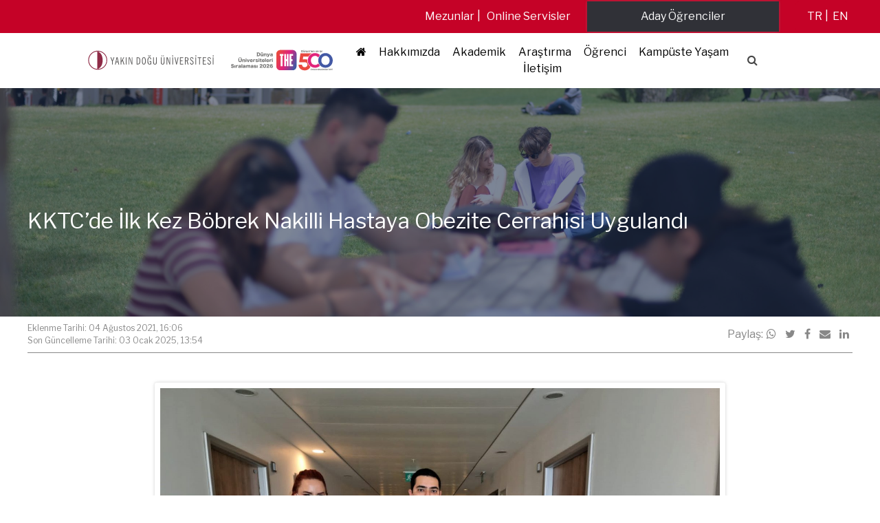

--- FILE ---
content_type: text/html; charset=UTF-8
request_url: https://neu.edu.tr/kktcde-ilk-kez-bobrek-nakilli-hastaya-obezite-cerrahisi-uygulandi/
body_size: 19935
content:
<!doctype html>
<html lang="tr-TR">
<head>
    <meta charset="UTF-8"
    >
    <meta name="viewport"
          content="width=device-width, initial-scale=1"
    >
    <link rel="profile"
          href="https://gmpg.org/xfn/11"
    >
    <title>KKTC’de İlk Kez Böbrek Nakilli Hastaya Obezite Cerrahisi Uygulandı &#8211; Near East University</title>
<meta name='robots' content='max-image-preview:large' />
	<style>img:is([sizes="auto" i], [sizes^="auto," i]) { contain-intrinsic-size: 3000px 1500px }</style>
	<link rel="alternate" hreflang="tr-tr" href="https://neu.edu.tr/kktcde-ilk-kez-bobrek-nakilli-hastaya-obezite-cerrahisi-uygulandi/" />
<link rel="alternate" hreflang="en-us" href="https://neu.edu.tr/for-the-first-time-in-the-trnc-bariatric-surgery-was-performed-on-a-kidney-transplant-patient/?lang=en" />
<link rel="alternate" hreflang="x-default" href="https://neu.edu.tr/kktcde-ilk-kez-bobrek-nakilli-hastaya-obezite-cerrahisi-uygulandi/" />
<link rel='dns-prefetch' href='//neu.edu.tr' />
<link rel='dns-prefetch' href='//cdnjs.cloudflare.com' />
<link rel='dns-prefetch' href='//fonts.googleapis.com' />
<script type="text/javascript">
/* <![CDATA[ */
window._wpemojiSettings = {"baseUrl":"https:\/\/s.w.org\/images\/core\/emoji\/16.0.1\/72x72\/","ext":".png","svgUrl":"https:\/\/s.w.org\/images\/core\/emoji\/16.0.1\/svg\/","svgExt":".svg","source":{"concatemoji":"https:\/\/neu.edu.tr\/wp-includes\/js\/wp-emoji-release.min.js?ver=94dc7db7de7e70f2f695282dde6d622d"}};
/*! This file is auto-generated */
!function(s,n){var o,i,e;function c(e){try{var t={supportTests:e,timestamp:(new Date).valueOf()};sessionStorage.setItem(o,JSON.stringify(t))}catch(e){}}function p(e,t,n){e.clearRect(0,0,e.canvas.width,e.canvas.height),e.fillText(t,0,0);var t=new Uint32Array(e.getImageData(0,0,e.canvas.width,e.canvas.height).data),a=(e.clearRect(0,0,e.canvas.width,e.canvas.height),e.fillText(n,0,0),new Uint32Array(e.getImageData(0,0,e.canvas.width,e.canvas.height).data));return t.every(function(e,t){return e===a[t]})}function u(e,t){e.clearRect(0,0,e.canvas.width,e.canvas.height),e.fillText(t,0,0);for(var n=e.getImageData(16,16,1,1),a=0;a<n.data.length;a++)if(0!==n.data[a])return!1;return!0}function f(e,t,n,a){switch(t){case"flag":return n(e,"\ud83c\udff3\ufe0f\u200d\u26a7\ufe0f","\ud83c\udff3\ufe0f\u200b\u26a7\ufe0f")?!1:!n(e,"\ud83c\udde8\ud83c\uddf6","\ud83c\udde8\u200b\ud83c\uddf6")&&!n(e,"\ud83c\udff4\udb40\udc67\udb40\udc62\udb40\udc65\udb40\udc6e\udb40\udc67\udb40\udc7f","\ud83c\udff4\u200b\udb40\udc67\u200b\udb40\udc62\u200b\udb40\udc65\u200b\udb40\udc6e\u200b\udb40\udc67\u200b\udb40\udc7f");case"emoji":return!a(e,"\ud83e\udedf")}return!1}function g(e,t,n,a){var r="undefined"!=typeof WorkerGlobalScope&&self instanceof WorkerGlobalScope?new OffscreenCanvas(300,150):s.createElement("canvas"),o=r.getContext("2d",{willReadFrequently:!0}),i=(o.textBaseline="top",o.font="600 32px Arial",{});return e.forEach(function(e){i[e]=t(o,e,n,a)}),i}function t(e){var t=s.createElement("script");t.src=e,t.defer=!0,s.head.appendChild(t)}"undefined"!=typeof Promise&&(o="wpEmojiSettingsSupports",i=["flag","emoji"],n.supports={everything:!0,everythingExceptFlag:!0},e=new Promise(function(e){s.addEventListener("DOMContentLoaded",e,{once:!0})}),new Promise(function(t){var n=function(){try{var e=JSON.parse(sessionStorage.getItem(o));if("object"==typeof e&&"number"==typeof e.timestamp&&(new Date).valueOf()<e.timestamp+604800&&"object"==typeof e.supportTests)return e.supportTests}catch(e){}return null}();if(!n){if("undefined"!=typeof Worker&&"undefined"!=typeof OffscreenCanvas&&"undefined"!=typeof URL&&URL.createObjectURL&&"undefined"!=typeof Blob)try{var e="postMessage("+g.toString()+"("+[JSON.stringify(i),f.toString(),p.toString(),u.toString()].join(",")+"));",a=new Blob([e],{type:"text/javascript"}),r=new Worker(URL.createObjectURL(a),{name:"wpTestEmojiSupports"});return void(r.onmessage=function(e){c(n=e.data),r.terminate(),t(n)})}catch(e){}c(n=g(i,f,p,u))}t(n)}).then(function(e){for(var t in e)n.supports[t]=e[t],n.supports.everything=n.supports.everything&&n.supports[t],"flag"!==t&&(n.supports.everythingExceptFlag=n.supports.everythingExceptFlag&&n.supports[t]);n.supports.everythingExceptFlag=n.supports.everythingExceptFlag&&!n.supports.flag,n.DOMReady=!1,n.readyCallback=function(){n.DOMReady=!0}}).then(function(){return e}).then(function(){var e;n.supports.everything||(n.readyCallback(),(e=n.source||{}).concatemoji?t(e.concatemoji):e.wpemoji&&e.twemoji&&(t(e.twemoji),t(e.wpemoji)))}))}((window,document),window._wpemojiSettings);
/* ]]> */
</script>
<style id='wp-emoji-styles-inline-css' type='text/css'>

	img.wp-smiley, img.emoji {
		display: inline !important;
		border: none !important;
		box-shadow: none !important;
		height: 1em !important;
		width: 1em !important;
		margin: 0 0.07em !important;
		vertical-align: -0.1em !important;
		background: none !important;
		padding: 0 !important;
	}
</style>
<link rel='stylesheet' media='print' onload="this.media='all'" id='wp-block-library-css' href='https://neu.edu.tr/wp-includes/css/dist/block-library/style.min.css?ver=94dc7db7de7e70f2f695282dde6d622d' type='text/css' media='all' />
<style id='classic-theme-styles-inline-css' type='text/css'>
/*! This file is auto-generated */
.wp-block-button__link{color:#fff;background-color:#32373c;border-radius:9999px;box-shadow:none;text-decoration:none;padding:calc(.667em + 2px) calc(1.333em + 2px);font-size:1.125em}.wp-block-file__button{background:#32373c;color:#fff;text-decoration:none}
</style>
<style id='global-styles-inline-css' type='text/css'>
:root{--wp--preset--aspect-ratio--square: 1;--wp--preset--aspect-ratio--4-3: 4/3;--wp--preset--aspect-ratio--3-4: 3/4;--wp--preset--aspect-ratio--3-2: 3/2;--wp--preset--aspect-ratio--2-3: 2/3;--wp--preset--aspect-ratio--16-9: 16/9;--wp--preset--aspect-ratio--9-16: 9/16;--wp--preset--color--black: #000000;--wp--preset--color--cyan-bluish-gray: #abb8c3;--wp--preset--color--white: #ffffff;--wp--preset--color--pale-pink: #f78da7;--wp--preset--color--vivid-red: #cf2e2e;--wp--preset--color--luminous-vivid-orange: #ff6900;--wp--preset--color--luminous-vivid-amber: #fcb900;--wp--preset--color--light-green-cyan: #7bdcb5;--wp--preset--color--vivid-green-cyan: #00d084;--wp--preset--color--pale-cyan-blue: #8ed1fc;--wp--preset--color--vivid-cyan-blue: #0693e3;--wp--preset--color--vivid-purple: #9b51e0;--wp--preset--gradient--vivid-cyan-blue-to-vivid-purple: linear-gradient(135deg,rgba(6,147,227,1) 0%,rgb(155,81,224) 100%);--wp--preset--gradient--light-green-cyan-to-vivid-green-cyan: linear-gradient(135deg,rgb(122,220,180) 0%,rgb(0,208,130) 100%);--wp--preset--gradient--luminous-vivid-amber-to-luminous-vivid-orange: linear-gradient(135deg,rgba(252,185,0,1) 0%,rgba(255,105,0,1) 100%);--wp--preset--gradient--luminous-vivid-orange-to-vivid-red: linear-gradient(135deg,rgba(255,105,0,1) 0%,rgb(207,46,46) 100%);--wp--preset--gradient--very-light-gray-to-cyan-bluish-gray: linear-gradient(135deg,rgb(238,238,238) 0%,rgb(169,184,195) 100%);--wp--preset--gradient--cool-to-warm-spectrum: linear-gradient(135deg,rgb(74,234,220) 0%,rgb(151,120,209) 20%,rgb(207,42,186) 40%,rgb(238,44,130) 60%,rgb(251,105,98) 80%,rgb(254,248,76) 100%);--wp--preset--gradient--blush-light-purple: linear-gradient(135deg,rgb(255,206,236) 0%,rgb(152,150,240) 100%);--wp--preset--gradient--blush-bordeaux: linear-gradient(135deg,rgb(254,205,165) 0%,rgb(254,45,45) 50%,rgb(107,0,62) 100%);--wp--preset--gradient--luminous-dusk: linear-gradient(135deg,rgb(255,203,112) 0%,rgb(199,81,192) 50%,rgb(65,88,208) 100%);--wp--preset--gradient--pale-ocean: linear-gradient(135deg,rgb(255,245,203) 0%,rgb(182,227,212) 50%,rgb(51,167,181) 100%);--wp--preset--gradient--electric-grass: linear-gradient(135deg,rgb(202,248,128) 0%,rgb(113,206,126) 100%);--wp--preset--gradient--midnight: linear-gradient(135deg,rgb(2,3,129) 0%,rgb(40,116,252) 100%);--wp--preset--font-size--small: 13px;--wp--preset--font-size--medium: 20px;--wp--preset--font-size--large: 36px;--wp--preset--font-size--x-large: 42px;--wp--preset--spacing--20: 0.44rem;--wp--preset--spacing--30: 0.67rem;--wp--preset--spacing--40: 1rem;--wp--preset--spacing--50: 1.5rem;--wp--preset--spacing--60: 2.25rem;--wp--preset--spacing--70: 3.38rem;--wp--preset--spacing--80: 5.06rem;--wp--preset--shadow--natural: 6px 6px 9px rgba(0, 0, 0, 0.2);--wp--preset--shadow--deep: 12px 12px 50px rgba(0, 0, 0, 0.4);--wp--preset--shadow--sharp: 6px 6px 0px rgba(0, 0, 0, 0.2);--wp--preset--shadow--outlined: 6px 6px 0px -3px rgba(255, 255, 255, 1), 6px 6px rgba(0, 0, 0, 1);--wp--preset--shadow--crisp: 6px 6px 0px rgba(0, 0, 0, 1);}:where(.is-layout-flex){gap: 0.5em;}:where(.is-layout-grid){gap: 0.5em;}body .is-layout-flex{display: flex;}.is-layout-flex{flex-wrap: wrap;align-items: center;}.is-layout-flex > :is(*, div){margin: 0;}body .is-layout-grid{display: grid;}.is-layout-grid > :is(*, div){margin: 0;}:where(.wp-block-columns.is-layout-flex){gap: 2em;}:where(.wp-block-columns.is-layout-grid){gap: 2em;}:where(.wp-block-post-template.is-layout-flex){gap: 1.25em;}:where(.wp-block-post-template.is-layout-grid){gap: 1.25em;}.has-black-color{color: var(--wp--preset--color--black) !important;}.has-cyan-bluish-gray-color{color: var(--wp--preset--color--cyan-bluish-gray) !important;}.has-white-color{color: var(--wp--preset--color--white) !important;}.has-pale-pink-color{color: var(--wp--preset--color--pale-pink) !important;}.has-vivid-red-color{color: var(--wp--preset--color--vivid-red) !important;}.has-luminous-vivid-orange-color{color: var(--wp--preset--color--luminous-vivid-orange) !important;}.has-luminous-vivid-amber-color{color: var(--wp--preset--color--luminous-vivid-amber) !important;}.has-light-green-cyan-color{color: var(--wp--preset--color--light-green-cyan) !important;}.has-vivid-green-cyan-color{color: var(--wp--preset--color--vivid-green-cyan) !important;}.has-pale-cyan-blue-color{color: var(--wp--preset--color--pale-cyan-blue) !important;}.has-vivid-cyan-blue-color{color: var(--wp--preset--color--vivid-cyan-blue) !important;}.has-vivid-purple-color{color: var(--wp--preset--color--vivid-purple) !important;}.has-black-background-color{background-color: var(--wp--preset--color--black) !important;}.has-cyan-bluish-gray-background-color{background-color: var(--wp--preset--color--cyan-bluish-gray) !important;}.has-white-background-color{background-color: var(--wp--preset--color--white) !important;}.has-pale-pink-background-color{background-color: var(--wp--preset--color--pale-pink) !important;}.has-vivid-red-background-color{background-color: var(--wp--preset--color--vivid-red) !important;}.has-luminous-vivid-orange-background-color{background-color: var(--wp--preset--color--luminous-vivid-orange) !important;}.has-luminous-vivid-amber-background-color{background-color: var(--wp--preset--color--luminous-vivid-amber) !important;}.has-light-green-cyan-background-color{background-color: var(--wp--preset--color--light-green-cyan) !important;}.has-vivid-green-cyan-background-color{background-color: var(--wp--preset--color--vivid-green-cyan) !important;}.has-pale-cyan-blue-background-color{background-color: var(--wp--preset--color--pale-cyan-blue) !important;}.has-vivid-cyan-blue-background-color{background-color: var(--wp--preset--color--vivid-cyan-blue) !important;}.has-vivid-purple-background-color{background-color: var(--wp--preset--color--vivid-purple) !important;}.has-black-border-color{border-color: var(--wp--preset--color--black) !important;}.has-cyan-bluish-gray-border-color{border-color: var(--wp--preset--color--cyan-bluish-gray) !important;}.has-white-border-color{border-color: var(--wp--preset--color--white) !important;}.has-pale-pink-border-color{border-color: var(--wp--preset--color--pale-pink) !important;}.has-vivid-red-border-color{border-color: var(--wp--preset--color--vivid-red) !important;}.has-luminous-vivid-orange-border-color{border-color: var(--wp--preset--color--luminous-vivid-orange) !important;}.has-luminous-vivid-amber-border-color{border-color: var(--wp--preset--color--luminous-vivid-amber) !important;}.has-light-green-cyan-border-color{border-color: var(--wp--preset--color--light-green-cyan) !important;}.has-vivid-green-cyan-border-color{border-color: var(--wp--preset--color--vivid-green-cyan) !important;}.has-pale-cyan-blue-border-color{border-color: var(--wp--preset--color--pale-cyan-blue) !important;}.has-vivid-cyan-blue-border-color{border-color: var(--wp--preset--color--vivid-cyan-blue) !important;}.has-vivid-purple-border-color{border-color: var(--wp--preset--color--vivid-purple) !important;}.has-vivid-cyan-blue-to-vivid-purple-gradient-background{background: var(--wp--preset--gradient--vivid-cyan-blue-to-vivid-purple) !important;}.has-light-green-cyan-to-vivid-green-cyan-gradient-background{background: var(--wp--preset--gradient--light-green-cyan-to-vivid-green-cyan) !important;}.has-luminous-vivid-amber-to-luminous-vivid-orange-gradient-background{background: var(--wp--preset--gradient--luminous-vivid-amber-to-luminous-vivid-orange) !important;}.has-luminous-vivid-orange-to-vivid-red-gradient-background{background: var(--wp--preset--gradient--luminous-vivid-orange-to-vivid-red) !important;}.has-very-light-gray-to-cyan-bluish-gray-gradient-background{background: var(--wp--preset--gradient--very-light-gray-to-cyan-bluish-gray) !important;}.has-cool-to-warm-spectrum-gradient-background{background: var(--wp--preset--gradient--cool-to-warm-spectrum) !important;}.has-blush-light-purple-gradient-background{background: var(--wp--preset--gradient--blush-light-purple) !important;}.has-blush-bordeaux-gradient-background{background: var(--wp--preset--gradient--blush-bordeaux) !important;}.has-luminous-dusk-gradient-background{background: var(--wp--preset--gradient--luminous-dusk) !important;}.has-pale-ocean-gradient-background{background: var(--wp--preset--gradient--pale-ocean) !important;}.has-electric-grass-gradient-background{background: var(--wp--preset--gradient--electric-grass) !important;}.has-midnight-gradient-background{background: var(--wp--preset--gradient--midnight) !important;}.has-small-font-size{font-size: var(--wp--preset--font-size--small) !important;}.has-medium-font-size{font-size: var(--wp--preset--font-size--medium) !important;}.has-large-font-size{font-size: var(--wp--preset--font-size--large) !important;}.has-x-large-font-size{font-size: var(--wp--preset--font-size--x-large) !important;}
:where(.wp-block-post-template.is-layout-flex){gap: 1.25em;}:where(.wp-block-post-template.is-layout-grid){gap: 1.25em;}
:where(.wp-block-columns.is-layout-flex){gap: 2em;}:where(.wp-block-columns.is-layout-grid){gap: 2em;}
:root :where(.wp-block-pullquote){font-size: 1.5em;line-height: 1.6;}
</style>
<link rel='stylesheet' media='print' onload="this.media='all'" id='wpml-legacy-dropdown-0-css' href='https://neu.edu.tr/wp-content/plugins/sitepress-multilingual-cms/templates/language-switchers/legacy-dropdown/style.min.css?ver=1' type='text/css' media='all' />
<style id='wpml-legacy-dropdown-0-inline-css' type='text/css'>
.wpml-ls-statics-shortcode_actions{background-color:#eeeeee;}.wpml-ls-statics-shortcode_actions, .wpml-ls-statics-shortcode_actions .wpml-ls-sub-menu, .wpml-ls-statics-shortcode_actions a {border-color:#cdcdcd;}.wpml-ls-statics-shortcode_actions a, .wpml-ls-statics-shortcode_actions .wpml-ls-sub-menu a, .wpml-ls-statics-shortcode_actions .wpml-ls-sub-menu a:link, .wpml-ls-statics-shortcode_actions li:not(.wpml-ls-current-language) .wpml-ls-link, .wpml-ls-statics-shortcode_actions li:not(.wpml-ls-current-language) .wpml-ls-link:link {color:#444444;background-color:#ffffff;}.wpml-ls-statics-shortcode_actions .wpml-ls-sub-menu a:hover,.wpml-ls-statics-shortcode_actions .wpml-ls-sub-menu a:focus, .wpml-ls-statics-shortcode_actions .wpml-ls-sub-menu a:link:hover, .wpml-ls-statics-shortcode_actions .wpml-ls-sub-menu a:link:focus {color:#000000;background-color:#eeeeee;}.wpml-ls-statics-shortcode_actions .wpml-ls-current-language > a {color:#444444;background-color:#ffffff;}.wpml-ls-statics-shortcode_actions .wpml-ls-current-language:hover>a, .wpml-ls-statics-shortcode_actions .wpml-ls-current-language>a:focus {color:#000000;background-color:#eeeeee;}
</style>
<link rel='stylesheet' media='print' onload="this.media='all'" id='fw-ext-forms-default-styles-css' href='https://neu.edu.tr/wp-content/themes/mariselle/framework/framework/extensions/forms/static/css/frontend.css?ver=2.7.24' type='text/css' media='all' />
<link rel='stylesheet' media='print' onload="this.media='all'" id='mariselle-font-css' href='https://fonts.googleapis.com/css2?family=Libre+Franklin%3Awght%40400%3B700&#038;display=swap&#038;ver=cfcd208495d565ef66e7dff9f98764da' type='text/css' media='all' />
<link rel='stylesheet' media='print' onload="this.media='all'" id='font-awesome-css' href='//cdnjs.cloudflare.com/ajax/libs/font-awesome/4.7.0/css/font-awesome.min.css?ver=4.7.0' type='text/css' media='all' />
<link rel='stylesheet' media='print' onload="this.media='all'" id='mariselle-css' href='https://neu.edu.tr/wp-content/themes/mariselle/assets/dist/css/style.css?ver=1707134748' type='text/css' media='all' />
<style id='mariselle-inline-css' type='text/css'>
:root {
  --color-neu: #8f2a46;
  --color-primary: #313131;
  --color-first: #313131;
  --color-second: #898989;
  --color-third: #c50227;
  --color-fourth: rgba(38,38,38,0.53);
  --color-fifth: #cccccc;
  --color-sixth: #ececec;
  --color-seventh: #f8f8f8;
  --color-eigth: #2d3134;
  --color-ninth: #c50227;
  --color-tenth: #ffffff;
  --color-eleventh: #e5e5e5;
  --color-twelweth: #c50227;
  --color-transparent: rgba(255,255,255,0);
  --color-tertiary: #c50227;
  --main-font-family: 'Libre Franklin', sans-serif;
  --main-font-weight: 500;
  --main-font-size: 15;
  --main-font-color: #313131;
  --main-font-line-height: 1.6;
}
.is-font-libre-franklin {
  font-family: Libre Franklin, sans-serif !important;
}

.text-block {
    text-align: justify;
}

.is-overflow-hidden {
    ---padding-top-section: 400px;
}

/* Post Width */
.type-post .entry-content .mariselle-container {
    max-width: 850px;
    padding: 15px 10px;
}


/* Event Width */
.single-event .entry-content .mariselle-container {
    max-width: 850px;
    margin: 0 auto;
}


.mariselle-source__list-item.is-current{
    color: #ffffff;
    background-color: #c50227;
}

/* Sidebar üst ve alt border için */
div#source-k7gfvsp1, div#source-3fe2bca3 {padding-top:12px !important;
    padding-bottom:11px !important;}

#source-k7gfvsp1 .mariselle-source__list-item, #source-3fe2bca3 .mariselle-source__list-item {
    padding-top:8px !important;
    padding-bottom:14px !important;
    border: 2px solid #ffffff !important;
}


section#section-fb9d6518427273fa796695c4e0169551 {
    background: linear-gradient(270deg, #122241  48%, #d9d9d9 89%) !important;
}

/*search box */
#search_box-b4f46d03197e91a70fbbdb31d9766698 span {
    border-radius: 9px;
    padding: 1px 3px;
    color: #474747;
    background: white;
}
.mariselle-widget__content .children  li{
    
    border-left: 3px solid #c50227;
    padding: 0 10px!important;
}

body .list .is-collapsable__separator{ height:0%}


.mariselle-widget li.page_item {
    border-bottom: 3px solid #ffffff;
    background:#f1f2f3;

}


/*
.mariselle-widget li.page_item:hover {
    background:#8f2a46;
    transition: 0.4s;
    color:white !important
    
}*/

.mariselle-widget  li a {
    padding-left: 10px;
    width: 100%;
    display:block;
    padding-top: 10px;
    padding-bottom: 10px;
    color: #898989;
}

.mariselle-widget  ul.list.is-unstyled.is-collapsable {
    
    border-top: 3px solid #c50227;
    border-bottom: 3px solid #c50227;
}
.mariselle-widget {
    box-shadow: none !important;
}
.mariselle-widget.has-top-bottom-border{border:0px}

.mariselle-widget .list.is-collapsable{ 
    padding:0px !important
}

.mariselle-widget  .list.is-collapsable>li{
    margin:0
}
/*
.mariselle-widget ul li:hover {  
    background:#8f2a46 !important;

}

.mariselle-widget ul li:hover > a{  
    color:white !important;
    
}

*/

.mariselle-widget .current_page_item.is-active,.mariselle-widget .current_page_item{ 
    
    background:#c50227 !important;
    

}
.mariselle-widget .current_page_item.is-active > a,.mariselle-widget .current_page_item > a{  
    
    color:white !important;
}

.mariselle-widget .list.is-collapsable .page_item_has_children > a{ 
    padding:10px 0px 0px 10px;
}

.mariselle-widget .list.is-collapsable .page_item_has_children a{
    padding:12px 0px 0px 10px;
}

.mariselle-widget  .list.is-collapsable .page_item_has_children .children{ 
    padding:0px
}

.mariselle-widget .list.is-collapsable .page_item_has_children>a:before{
display:none;
}@media (max-width: 19.99em){/*Haberlerin iç sayfaların genişliği*/
.type-post .entry-content .mariselle-container {
    width: auto;
    margin: 0 auto;

}

/*Eventlerin Geniliği*/
.single-event .entry-content .mariselle-container .is-multiline .fw-page-builder-content {
    width: auto;
    margin: 0 auto;
}
}@media (min-width: 20em) and (max-width: 29.99em){/*Haberlerin iç sayfaların genişliği*/
.type-post .entry-content .mariselle-container {
    width: auto;
    margin: 0 auto;
    
}

/*Eventlerin Geniliği*/
.single-event .entry-content .mariselle-container .is-multiline .fw-page-builder-content {
    width: auto;
    margin: 0 auto;
}
}@media (min-width: 30em) and (max-width: 37.49em){/*Haberlerin iç sayfaların genişliği*/
.type-post .entry-content .mariselle-container {
    width: auto;
    margin: 0 auto;
    
}

/*Eventlerin Geniliği*/
.single-event .entry-content .mariselle-container .is-multiline .fw-page-builder-content {
    width: auto;
    margin: 0 auto;
}
}
#title-978be83b {--text-color: #8f2a46;}
#title-81bb8f17 {--text-color: #6b6b6b;}
#section-fb9d6518427273fa796695c4e0169551 {--color-border: rgba(255,255,255,0);--color-background-section-container: rgba(255,255,255,0);--padding-top-section: 7px;--padding-bottom-section: 7px;--padding-left-section-container: 10%;--padding-right-section-container: 10%;background-image: linear-gradient(to bottom, #122241, #122241, #122241);}
section#section-fb9d6518427273fa796695c4e0169551 {
    background: white !important;
    border-bottom-width: thin;
    border-color: white;
}


.mobile-menu i {
    display: contents !important;
}


li#menu-item-320056 {
        background: #303137;
        color: white;
    }



@media screen and (min-width: 769px){
  
    
#column-d81ba2597e040537df9b1065c3d955ab
    li#menu-item-320056 {
    display:none;
}
    
}
input {} #search_box-b4f46d03197e91a70fbbdb31d9766698 span {--text-color: var(--color-tenth);} #search_box-b4f46d03197e91a70fbbdb31d9766698 .is-active span {--text-color: var(--color-primary);} 
#section-eb917586f5cd5706009df4fdaeeb4a02 {--padding-top-section: 10px;--padding-bottom-section: 10px;background-color: #c50227;}
#column-9600c9291119638f2fe588e5a55555eb .tile.is-flex {
    display: flex;
    justify-content: space-evenly;
}
#section-3cad89efd019a1032abca3a238c00970 {section-container-padding-left: 1%;--padding-top-section: 2px;--padding-bottom-section: 2px;background-color: #c50227;}
#section-3cad89efd019a1032abca3a238c00970 {
    padding-left: 1%;
}

div#column-014125e0f7366231a9cb30ef5e3d2529 {
    padding-right: 90px;
    height: 70px;
    margin-top: 1px;
}
#button-96356fbabe7cac72ed59687b7052b510  {--text-color: #ffffff;--hover-text-color: #ffffff;--background-color: #303137;--hover-background-color: #303137;;} 
#section-hxn857lf {--padding-top-section: 100px;--padding-bottom-section: 100px;--section-background-image: url('https://neu.edu.tr/wp-content/uploads/2023/01/11/YCL_0031-scaled.jpeg?ver=d0dd9bc17d974d259d81047a9287d91a');--section-background-size: cover;--color-image-overlay-section: rgba(18,34,65,0.55);}
@media only screen and (max-width: 600px) {
    #section-hxn857lf {
        --padding-top-section: 0px !important;
        --padding-bottom-section: 10px !important;
    }

    #section-hxn857lf .text-3xl {
        font-size: 20px !important;
    }
}

#column-8w1t102b
.breadcrumbs>* {
    color: white;
}
#title-oi7hazp8 {--text-color: #ffffff;}
#section-aoc80xr0 {--padding-top-section: 65px;--padding-bottom-section: 50px;--section-background-image: url('https://neu.edu.tr/wp-content/uploads/2024/04/18/Yakin-Dogu-Universitesi-Kampusu-yeni.jpg?ver=66198a3dfb2b4dab1542ec848959ffc5');--section-background-size: cover;--color-image-overlay-section: rgba(10,2,2,0.78);}
hr {
    background-color: #ffffff80 !important;
    width: 100% !important;
    height: 1px !important;
    margin-bottom: 4em !important;
    margin-top: 3.5em !important;
}

#section-aoc80xr0 .button.is-round-corners {
    font-size: 1.2em !important;
}

#section-6d8c432e8ef27473edc3ada6fa18399c {
    background-position: top;
}

#section-aoc80xr0 .mariselle-title.is-title-underline span:hover {
    color: #fff !important;
}

.button.is-round-corners {
    margin-bottom:10px !important;
}


#button-frvkdx3i  {--text-color: var(--color-tenth);--hover-text-color: var(--color-tenth);--background-color: #c50227;--hover-background-color: #c50227;;} 
#button-64bf9431  {--text-color: var(--color-tenth);--hover-text-color: var(--color-tenth);--background-color: #980a25;--hover-background-color: #980a25;;} 
#button-eb4b8890  {--text-color: var(--color-tenth);--hover-text-color: var(--color-tenth);--background-color: #78091e;--hover-background-color: #78091e;;} 
div#column-5s1hq1xb {
    padding-top: 15px;
    padding-bottom: 20px;
}

#column-l0exyfud
.fw-divider-line {
    padding-top: 15px;
    margin-bottom: 30px;
}
#title-c244e5f044aa2ef85f9967401b3271c8 {--text-color: #ffffff;--border-color: rgba(255,255,255,0);}
#column-54eb02f1d42c1769c736c02290111c27

p {
    text-align: -webkit-left;
}
#title-f0c15ed1 {--text-color: #ffffff;--border-color: rgba(255,255,255,0);}
#title-478677f25dfe8b1f0a334882fde6a99d {--text-color: #ffffff;--border-color: rgba(255,255,255,0);}
#column-2d3d14150dd151b001b6aedeb160997a

p {
    text-align: -webkit-left;
}
#title-e2da854d7ec38e4514ef678e58a4b1d5 {--text-color: #ffffff;--border-color: rgba(255,255,255,0);}
div#column-5s1hq1xb {
    padding-top: 15px;
    padding-bottom: 20px;
}

#column-l0exyfud
.fw-divider-line {
    padding-top: 15px;
    margin-bottom: 30px;
}
#column-td8ru8fj .fw-divider-space {
    border-bottom: 0.1px solid #8e979c;
}#column-td8ru8fj .list--social__item {
    margin: 0px 4px 0px 0px;
    padding-top: 22px;
    font-size: smaller;
}@media (min-width: 19.99em) {#column-td8ru8fj .list--social__item {
    margin: 0px 4px 0px 0px;
    padding-top: 22px;
    font-size: smaller;
}}@media (min-width: 37.49em) {#column-td8ru8fj .list--social__item {
    margin: 0px 4px 0px 0px;
    padding-top: 22px;
    font-size: smaller;
}}@media (min-width: 48.0525em) {#column-td8ru8fj .list--social__item {
    margin: 0px 40px 0px 11px;
    padding-top: 22px;
}}@media (min-width: 63.99em) {#column-td8ru8fj .list--social__item {
    margin: 0px 40px 0px 44px;
    padding-top: 22px;
}}@media (min-width: 74.99em) {#column-td8ru8fj .list--social__item {
    margin: 0px 88px 0px 44px;
    padding-top: 22px;
}}
#section-36b6ef82ebea0eb703b2ad6aeef1bdb0 {--padding-top-section: 5px;--padding-bottom-section: 3px;background-color: #202020;}
#title-978be83b {--text-color: #8f2a46;}
#title-dc321468 {--text-color: #6b6b6b;}
#section-47iuj1ej {--padding-top-section: 100px;--padding-bottom-section: 100px;--section-background-image: url('https://neu.edu.tr/wp-content/uploads/2023/07/19/YCL_0031-scaled-1.jpeg?ver=fbb3b3d07fa37f24da04fef4b0b4c872');--section-background-size: cover;--color-image-overlay-section: rgba(18,34,65,0.55);}
#title-nzEZLRmy {--text-color: var(--color-tenth);}
#section-47iuj1ej {--padding-top-section: 100px;--padding-bottom-section: 100px;--section-background-image: url('https://neu.edu.tr/wp-content/uploads/2023/07/19/YCL_0031-scaled-1.jpeg?ver=fbb3b3d07fa37f24da04fef4b0b4c872');--section-background-size: cover;--color-image-overlay-section: rgba(18,34,65,0.55);}
#title-nzEZLRmy {--text-color: var(--color-tenth);}
#section-msjixhpx {--padding-top-section: 50px;--padding-bottom-section: 50px;}
</style>
<link rel='stylesheet' media='print' onload="this.media='all'" id='mariselle-tailwind-css' href='https://neu.edu.tr/wp-content/themes/mariselle/assets/dist/css/mariselle.css?ver=1707134748' type='text/css' media='all' />
<link rel='stylesheet' media='print' onload="this.media='all'" id='mariselle-source-css' href='https://neu.edu.tr/wp-content/themes/mariselle//framework-customizations/extensions/shortcodes/shortcodes/source/static/dist/css/source.css?ver=1707134748' type='text/css' media='all' />
<link rel='stylesheet' media='print' onload="this.media='all'" id='mariselle-bulma-pagination-css' href='https://neu.edu.tr/wp-content/themes/mariselle/assets/dist/css/bulma/pagination.css?ver=1707134748' type='text/css' media='all' />
<script type="text/javascript" defer="defer" src="//cdnjs.cloudflare.com/ajax/libs/jquery/3.4.1/jquery.min.js?ver=83e266cb1712b47c265f77a8f9e18451" id="jquery-js"></script>
<script type="text/javascript" defer="defer" src="//neu.edu.tr/wp-content/plugins/revslider/sr6/assets/js/rbtools.min.js?ver=6.7.29" async id="tp-tools-js"></script>
<script type="text/javascript" defer="defer" src="//neu.edu.tr/wp-content/plugins/revslider/sr6/assets/js/rs6.min.js?ver=6.7.32" async id="revmin-js"></script>
<script type="text/javascript" defer="defer" src="https://neu.edu.tr/wp-content/plugins/sitepress-multilingual-cms/templates/language-switchers/legacy-dropdown/script.min.js?ver=1" id="wpml-legacy-dropdown-0-js"></script>
<script type="text/javascript" defer="defer" src="https://neu.edu.tr/wp-content/themes/mariselle/framework/framework/static/js/fw-form-helpers.js?ver=2.7.24" id="fw-form-helpers-js"></script>
<script type="text/javascript" defer="defer" src="https://neu.edu.tr/wp-content/themes/mariselle//framework-customizations/extensions/forms/extensions/contact-forms/static/js/contact-form.js?ver=94dc7db7de7e70f2f695282dde6d622d" id="fw-contact-form-js"></script>
<script type="text/javascript" defer="defer" src="//cdnjs.cloudflare.com/ajax/libs/modernizr/2.8.3/modernizr.min.js?ver=4a89d0019c30921f5baebfd2ead404f6" id="modernizr-js"></script>
<link rel="https://api.w.org/" href="https://neu.edu.tr/wp-json/" /><link rel="alternate" title="JSON" type="application/json" href="https://neu.edu.tr/wp-json/wp/v2/posts/265609" /><link rel="EditURI" type="application/rsd+xml" title="RSD" href="https://neu.edu.tr/xmlrpc.php?rsd" />

<link rel="canonical" href="https://neu.edu.tr/kktcde-ilk-kez-bobrek-nakilli-hastaya-obezite-cerrahisi-uygulandi/" />
<link rel='shortlink' href='https://neu.edu.tr/?p=265609' />
<link rel="alternate" title="oEmbed (JSON)" type="application/json+oembed" href="https://neu.edu.tr/wp-json/oembed/1.0/embed?url=https%3A%2F%2Fneu.edu.tr%2Fkktcde-ilk-kez-bobrek-nakilli-hastaya-obezite-cerrahisi-uygulandi%2F" />
<link rel="alternate" title="oEmbed (XML)" type="text/xml+oembed" href="https://neu.edu.tr/wp-json/oembed/1.0/embed?url=https%3A%2F%2Fneu.edu.tr%2Fkktcde-ilk-kez-bobrek-nakilli-hastaya-obezite-cerrahisi-uygulandi%2F&#038;format=xml" />
<meta name="generator" content="WPML ver:4.8.6 stt:1,55;" />
<meta property="og:type" content="article" />            <meta property="og:site_name" content="Near East University" /> <meta property="og:url" content="https://neu.edu.tr/kktcde-ilk-kez-bobrek-nakilli-hastaya-obezite-cerrahisi-uygulandi/" /> <meta property="og:title" content="KKTC’de İlk Kez Böbrek Nakilli Hastaya Obezite Cerrahisi Uygulandı - Near East University" /> <meta name="twitter:title" content="KKTC’de İlk Kez Böbrek Nakilli Hastaya Obezite Cerrahisi Uygulandı - Near East University" /> <meta name="twitter:card" content="summary_large_image" /> <meta name="twitter:description" content="Gönyeli Spor Kulübü eski başkanlarından Sanlı Çoban’ın Yakın Doğu Üniversitesi Hastanesi’nde geçirdiği operasyon, KKTC’de ilk kez böbrek nakilli bir hastaya obezite ameliyatı yapılması nedeniyle tarihe&hellip;" /> <meta property="og:description" content="Gönyeli Spor Kulübü eski başkanlarından Sanlı Çoban’ın Yakın Doğu Üniversitesi Hastanesi’nde geçirdiği operasyon, KKTC’de ilk kez böbrek nakilli bir hastaya obezite ameliyatı yapılması nedeniyle tarihe&hellip;" /> <meta name="description" content="Gönyeli Spor Kulübü eski başkanlarından Sanlı Çoban’ın Yakın Doğu Üniversitesi Hastanesi’nde geçirdiği operasyon, KKTC’de ilk kez böbrek nakilli bir hastaya obezite ameliyatı yapılması nedeniyle tarihe&hellip;" /> <meta property="og:image" content="https://neu.edu.tr/wp-content/uploads/2021/08/04/Sanli-Coban.jpg?ver=9a044db4f9bf3c316e27e43a6831b82d" /> <meta name="twitter:image" content="https://neu.edu.tr/wp-content/uploads/2021/08/04/Sanli-Coban.jpg?ver=9a044db4f9bf3c316e27e43a6831b82d" /> <link rel="shortcut icon" href="//neu.edu.tr/wp-content/uploads/2020/11/03/cropped-favicon-1-150x150-1.ico?ver=c91816a2564feb962f0f08dfd55424bd" type="image/x-icon" /><meta name="generator" content="Powered by Slider Revolution 6.7.32 - responsive, Mobile-Friendly Slider Plugin for WordPress with comfortable drag and drop interface." />
<script>function setREVStartSize(e){
			//window.requestAnimationFrame(function() {
				window.RSIW = window.RSIW===undefined ? window.innerWidth : window.RSIW;
				window.RSIH = window.RSIH===undefined ? window.innerHeight : window.RSIH;
				try {
					var pw = document.getElementById(e.c).parentNode.offsetWidth,
						newh;
					pw = pw===0 || isNaN(pw) || (e.l=="fullwidth" || e.layout=="fullwidth") ? window.RSIW : pw;
					e.tabw = e.tabw===undefined ? 0 : parseInt(e.tabw);
					e.thumbw = e.thumbw===undefined ? 0 : parseInt(e.thumbw);
					e.tabh = e.tabh===undefined ? 0 : parseInt(e.tabh);
					e.thumbh = e.thumbh===undefined ? 0 : parseInt(e.thumbh);
					e.tabhide = e.tabhide===undefined ? 0 : parseInt(e.tabhide);
					e.thumbhide = e.thumbhide===undefined ? 0 : parseInt(e.thumbhide);
					e.mh = e.mh===undefined || e.mh=="" || e.mh==="auto" ? 0 : parseInt(e.mh,0);
					if(e.layout==="fullscreen" || e.l==="fullscreen")
						newh = Math.max(e.mh,window.RSIH);
					else{
						e.gw = Array.isArray(e.gw) ? e.gw : [e.gw];
						for (var i in e.rl) if (e.gw[i]===undefined || e.gw[i]===0) e.gw[i] = e.gw[i-1];
						e.gh = e.el===undefined || e.el==="" || (Array.isArray(e.el) && e.el.length==0)? e.gh : e.el;
						e.gh = Array.isArray(e.gh) ? e.gh : [e.gh];
						for (var i in e.rl) if (e.gh[i]===undefined || e.gh[i]===0) e.gh[i] = e.gh[i-1];
											
						var nl = new Array(e.rl.length),
							ix = 0,
							sl;
						e.tabw = e.tabhide>=pw ? 0 : e.tabw;
						e.thumbw = e.thumbhide>=pw ? 0 : e.thumbw;
						e.tabh = e.tabhide>=pw ? 0 : e.tabh;
						e.thumbh = e.thumbhide>=pw ? 0 : e.thumbh;
						for (var i in e.rl) nl[i] = e.rl[i]<window.RSIW ? 0 : e.rl[i];
						sl = nl[0];
						for (var i in nl) if (sl>nl[i] && nl[i]>0) { sl = nl[i]; ix=i;}
						var m = pw>(e.gw[ix]+e.tabw+e.thumbw) ? 1 : (pw-(e.tabw+e.thumbw)) / (e.gw[ix]);
						newh =  (e.gh[ix] * m) + (e.tabh + e.thumbh);
					}
					var el = document.getElementById(e.c);
					if (el!==null && el) el.style.height = newh+"px";
					el = document.getElementById(e.c+"_wrapper");
					if (el!==null && el) {
						el.style.height = newh+"px";
						el.style.display = "block";
					}
				} catch(e){
					console.log("Failure at Presize of Slider:" + e)
				}
			//});
		  };</script>
</head>
<body class="wp-singular post-template-default single single-post postid-265609 single-format-standard wp-theme-mariselle is-loading is-footer-bottom overflow-x-hidden">
<div id="fb-root"></div>
<div id="l-header" >
    <p>
<section class="section is-hidden-small-desktop is-hidden-desktop is-hidden-desktop-large" id="section-eb917586f5cd5706009df4fdaeeb4a02" >
		<div class="section__container mariselle-container" >
		<div class="tile is-ancestor max-w-ancestor is-variable is-mobile">
    <div class="mariselle-column-container tile is-parent is-12 is-responsive" id="column-9600c9291119638f2fe588e5a55555eb"  >
		<div class="mariselle-column-content tile is-child flex gap-x-2.5 items-center" >
			<ul
		style="--color-text: var(--color-tenth);--color-separator: var(--color-tenth);" class="list is-unstyled is-horizontal is-separator list--languages" 	>
					<li>
				<a lang="tr"
				   href="https://neu.edu.tr/kktcde-ilk-kez-bobrek-nakilli-hastaya-obezite-cerrahisi-uygulandi/"
				   aria-label="Switch to tr"
				>
					tr				</a>
			</li>
						<li>
				<a lang="en"
				   href="https://neu.edu.tr/for-the-first-time-in-the-trnc-bariatric-surgery-was-performed-on-a-kidney-transplant-patient/?lang=en"
				   aria-label="Switch to en"
				>
					en				</a>
			</li>
				</ul>
		</div>
	</div>
</div>

	</div>
	<!-- /.container -->
</section>


<section class="section is-hidden-mobile-small is-hidden-mobile is-hidden-mobile-large is-hidden-tablet" id="section-3cad89efd019a1032abca3a238c00970" >
		<div class="section__container mariselle-container" >
		<div class="tile is-ancestor max-w-ancestor is-variable is-mobile">
    <div class="mariselle-column-container tile is-parent is-4 is-responsive" id="column-gfgkqdz1"  >
		<div class="mariselle-column-content tile is-child" >
			</div>
	</div>
<div class="mariselle-column-container tile is-parent is-4 is-responsive" id="column-9019035df77fdd4d1452092cf5e45dea"  >
		<div class="mariselle-column-content tile is-child flex gap-x-2.5 items-center flex-row-reverse" >
		<ul class="list is-unstyled is-horizontal menu-custom is-item-center is-separator" style="--color-menu-link: var(--color-tenth);--color-menu-link-active: var(--color-tenth);--color-menu-link-hover: var(--color-tenth);--color-separator: var(--color-tenth);--menu-anchor-font-weight: 500;--submenu-anchor-font-weight: 500;" ><li id="menu-item-331886" class="menu-item menu-item-type-custom menu-item-object-custom menu-item-331886"><a href="https://alumni.neu.edu.tr/">Mezunlar</a></li>
<li id="menu-item-233610" class="menu-item menu-item-type-post_type menu-item-object-page menu-item-233610"><a href="https://neu.edu.tr/online-servisler/">Online Servisler</a> </li>
</ul>	</div>
	</div>
<div class="mariselle-column-container tile is-parent is-3 is-responsive" style="--color-background-column: #c50227;--column-border-radius: 5px;" id="column-9632cfc2122c1540e6272eda07267c09"  >
		<div class="mariselle-column-content tile is-child p-0 is-custom-column-color flex gap-x-2.5 justify-end items-center flex-row-reverse" >
		<div class="inline-flex transition-all ease-in-out duration-500 cursor-pointer text-text-variable hover:text-text-hover-variable bg-background-variable hover:bg-background-hover-variable p-2.5 is-box-shadow is-full-width is-text-center" id="button-96356fbabe7cac72ed59687b7052b510" >
    <a class="flex-1 text-text-variable hover:text-text-hover-variable" href="http://aday.neu.edu.tr/" target="_blank" >  <div class="flex-1">
                            Aday Öğrenciler  </div>
    </a></div>
	</div>
	</div>
<div class="mariselle-column-container tile is-parent is-1 is-responsive" style="--color-background-column: #c50227;--column-border-radius: 5px;" id="column-9632cfc2122c1540e6272eda07267c09"  >
		<div class="mariselle-column-content tile is-child p-0 is-custom-column-color flex gap-x-2.5 items-center flex-row-reverse" >
			<ul
		style="--color-text: var(--color-tenth);--color-separator: var(--color-tenth);" class="list is-unstyled is-horizontal is-separator list--languages" 	>
					<li>
				<a lang="tr"
				   href="https://neu.edu.tr/kktcde-ilk-kez-bobrek-nakilli-hastaya-obezite-cerrahisi-uygulandi/"
				   aria-label="Switch to tr"
				>
					tr				</a>
			</li>
						<li>
				<a lang="en"
				   href="https://neu.edu.tr/for-the-first-time-in-the-trnc-bariatric-surgery-was-performed-on-a-kidney-transplant-patient/?lang=en"
				   aria-label="Switch to en"
				>
					en				</a>
			</li>
				</ul>
		</div>
	</div>
</div>

	</div>
	<!-- /.container -->
</section>

</p>
                <nav class="nav-bar nav-bar--header-custom"             >
                
<section class="section is-overflow" id="section-fb9d6518427273fa796695c4e0169551" >
		<div class="section__container" >
		<div class="tile is-ancestor max-w-ancestor is-variable is-mobile">
    <div class="mariselle-column-container tile is-parent is-custom is-custom-1-5 is-responsive" style="--custom-column-total: 1;--custom-column: 5;" id="column-429b183e4b41ca516f6012dc2a5c978f"  >
		<div class="mariselle-column-content tile is-child flex gap-x-2.5 items-center flex-col" >
		            <a href="/" >                        <figure style="--image-svg-height: 65px;" class="is-logo is-center image-container" >
                <img data-src="https://neu.edu.tr/wp-content/uploads/2021/12/07/ydu-logo.svg?ver=373b35b9645211a588c2664a3ff5447e" class="lazy-image" width="0" height="0" />            </figure>
                        </a>
            	</div>
	</div>
<div class="mariselle-column-container tile is-parent is-2 is-responsive" id="column-429b183e4b41ca516f6012dc2a5c978f"  >
		<div class="mariselle-column-content tile is-child flex gap-x-2.5 items-center flex-col" >
		            <a href="/" >                        <figure style="--image-svg-height: 65px;" class="is-logo is-center image-container" >
                <img data-src="https://neu.edu.tr/wp-content/uploads/2026/01/07/Logo_TR.svg?ver=b7fce49f88b0d446388cc7e1a64def14" class="lazy-image" width="0" height="0" />            </figure>
                        </a>
            	</div>
	</div>
<div class="mariselle-column-container tile is-parent is-custom is-custom-3-5 is-responsive is-hidden-mobile-small is-hidden-mobile is-hidden-mobile-large is-hidden-tablet" style="--custom-column-total: 3;--custom-column: 5;" id="column-d81ba2597e040537df9b1065c3d955ab"  >
		<div class="mariselle-column-content tile is-child flex gap-x-2.5 items-center flex-row-reverse" >
		<form id="search_box-b4f46d03197e91a70fbbdb31d9766698" action="https://neu.edu.tr" class="relative block" role="search" method="get" aria-label="Search form" >
    <span class="inline-block -top-px cursor-pointer py-1.5 py-2.5 z-20 text-text-variable text-text-hover-color"
          onclick="mariselleToggleClasses(['relative', '-top-px', 'top-0', 'is-active'], this);
          mariselleToggleClasses(['w-0', 'p-0', 'left-10', 'z-10', 'opacity-100', 'left-[-320px]', 'max-w-none',
          'w-[350px]', 'py-2',
          'pr-10', 'pl-3'],this
          .parentElement
          .querySelector
          ('[type=search]'));"
    ><i class="fa fa-search" aria-hidden="true"></i></span>
  <label>
    <input class="absolute top-1/2 w-0 p-0 left-10 outline-0
            font-open-sans text-text-variable bg-background-variable border-0 border-none shadow-md
            transition-all -translate-y-2/4"
           type="search"
           name="s"
           autocomplete="off"
           placeholder="Ara..."
           aria-label="Search field"
    />
  </label>
			<input type="hidden"
		       name="lang"
		       value="tr"
		/>
	</form><ul class="list is-unstyled is-horizontal menu-custom is-separator is-sub-menu-box-shadow is-menu-mobile is-item-center" style="--color-menu-link: #000000;--color-menu-link-active: #000000;--color-menu-link-hover: #000000;--color-menu-link-background: rgba(255,255,255,0);--color-menu-link-active-background: rgba(255,255,255,0);--color-separator: rgba(255,255,255,0);--color-menu-submenu-background: #fcfcfc;--color-menu-submenu-link-hover: var(--color-tenth);--color-menu-submenu-link-hover-background: var(--color-third);--menu-anchor-font-weight: 500;--submenu-anchor-font-weight: 400;" ><li id="menu-item-72671" class="menu-item menu-item-type-custom menu-item-object-custom menu-item-72671"><a href="/"><i class="fa fa-home"></i></a></li>
<li id="menu-item-233645" class="menu-item menu-item-type-post_type menu-item-object-page menu-item-has-children menu-item-233645"><a href="https://neu.edu.tr/hakkimizda/">Hakkımızda</a>
<ul class="sub-menu">
	<li id="menu-item-233646" class="menu-item menu-item-type-custom menu-item-object-custom menu-item-233646"><a href="/hakkimizda/#section-d1b9ad8eb171b89c9120229706e581c4">Mütevelli Heyeti Başkanı Mesajı</a></li>
	<li id="menu-item-272475" class="menu-item menu-item-type-custom menu-item-object-custom menu-item-272475"><a href="/hakkimizda/#section-047baac1cd18930fe6434fc14e4540fc">Rektörün Mesajı</a></li>
	<li id="menu-item-233647" class="menu-item menu-item-type-custom menu-item-object-custom menu-item-233647"><a href="/hakkimizda/#section-047baac1cd18930fe6434fc14e4540fc">Yönetim</a></li>
	<li id="menu-item-231940" class="menu-item menu-item-type-custom menu-item-object-custom menu-item-231940"><a href="/hakkimizda/#section-1af84fa765dcc9ecf41d2d13520613e9">Vizyon-Misyon-Değerlerimiz</a></li>
	<li id="menu-item-231962" class="menu-item menu-item-type-custom menu-item-object-custom menu-item-231962"><a href="/hakkimizda/#section-8df3d841722f56e768559371ef3163d1">Sıralamalar, Akreditasyonlar, Denklikler, Üyelikler</a></li>
	<li id="menu-item-231971" class="menu-item menu-item-type-custom menu-item-object-custom menu-item-231971"><a href="/hakkimizda/#section-efd5df21897140f66e7c8f271cfcfb80">Sayılarla Üniversitemiz</a></li>
	<li id="menu-item-328838" class="menu-item menu-item-type-custom menu-item-object-custom menu-item-328838"><a href="https://bulletin.neu.edu.tr/">Bülten</a></li>
</ul>
 </li>
<li id="menu-item-232009" class="menu-item menu-item-type-custom menu-item-object-custom menu-item-has-children menu-item-232009"><a href="#">Akademik</a>
<ul class="sub-menu">
	<li id="menu-item-233703" class="menu-item menu-item-type-post_type menu-item-object-page menu-item-233703"><a href="https://neu.edu.tr/akademik/fakulteler/">Fakülteler</a></li>
	<li id="menu-item-233650" class="menu-item menu-item-type-post_type menu-item-object-page menu-item-233650"><a href="https://neu.edu.tr/akademik/yuksekokullar/">Yüksekokullar</a></li>
	<li id="menu-item-233652" class="menu-item menu-item-type-post_type menu-item-object-page menu-item-233652"><a href="https://neu.edu.tr/akademik/meslek-yuksekokullari/">Meslek Yüksekokulları</a></li>
	<li id="menu-item-233654" class="menu-item menu-item-type-post_type menu-item-object-page menu-item-233654"><a href="https://neu.edu.tr/akademik/lisansustu-egitim-enstitusu/">Lisansüstü Eğitim Enstitüsü</a></li>
	<li id="menu-item-233655" class="menu-item menu-item-type-post_type menu-item-object-page menu-item-233655"><a href="https://neu.edu.tr/akademik/hazirlik-okullari/">Hazırlık Okulları</a></li>
	<li id="menu-item-233656" class="menu-item menu-item-type-post_type menu-item-object-page menu-item-233656"><a href="https://neu.edu.tr/akademik/koordinatorlukler/">Koordinatörlükler</a></li>
	<li id="menu-item-233657" class="menu-item menu-item-type-post_type menu-item-object-page menu-item-233657"><a href="https://neu.edu.tr/akademik/uzaktan-egitim-ve-bilisim-teknolojileri-merkezi/">Uzaktan Eğitim ve Bilişim Teknolojileri Merkezi</a></li>
	<li id="menu-item-233658" class="menu-item menu-item-type-post_type menu-item-object-page menu-item-233658"><a href="https://neu.edu.tr/akademik/buyuk-kutuphane/">Büyük Kütüphane</a></li>
	<li id="menu-item-233659" class="menu-item menu-item-type-post_type menu-item-object-page menu-item-233659"><a href="https://neu.edu.tr/akademik/kalite-ve-akreditasyon/">Kalite ve Akreditasyon</a></li>
	<li id="menu-item-233660" class="menu-item menu-item-type-post_type menu-item-object-page menu-item-233660"><a href="https://neu.edu.tr/akademik/akademik-takvim/">Akademik Takvim</a></li>
	<li id="menu-item-233661" class="menu-item menu-item-type-post_type menu-item-object-page menu-item-233661"><a href="https://neu.edu.tr/akademik/yonetmelikler/">Yönetmelikler</a></li>
	<li id="menu-item-321319" class="menu-item menu-item-type-post_type menu-item-object-page menu-item-321319"><a href="https://neu.edu.tr/akademik/calisan-el-kitabi/">Çalışan El Kitabı</a></li>
	<li id="menu-item-312416" class="menu-item menu-item-type-post_type menu-item-object-page menu-item-312416"><a href="https://neu.edu.tr/akademik/ai-prof-dux/">Ai. Prof. DUX</a></li>
	<li id="menu-item-312782" class="menu-item menu-item-type-post_type menu-item-object-page menu-item-312782"><a href="https://neu.edu.tr/akademik/dr-suat-gunsel-onur-odulu-altin-madalyasi/">Dr. Suat Günsel Onur Ödülü Altın Madalyası</a></li>
	<li id="menu-item-312781" class="menu-item menu-item-type-post_type menu-item-object-page menu-item-312781"><a href="https://neu.edu.tr/akademik/yakin-dogu-universitesi-bilim-odulleri/">Yakın Doğu Üniversitesi Bilim Ödülleri</a></li>
</ul>
</li>
<li id="menu-item-233662" class="menu-item menu-item-type-custom menu-item-object-custom menu-item-has-children menu-item-233662"><a href="#">Araştırma</a>
<ul class="sub-menu">
	<li id="menu-item-233663" class="menu-item menu-item-type-post_type menu-item-object-page menu-item-233663"><a href="https://neu.edu.tr/arastirma/center-of-excellence/">Center of Excellence</a></li>
	<li id="menu-item-233664" class="menu-item menu-item-type-post_type menu-item-object-page menu-item-233664"><a href="https://neu.edu.tr/arastirma/desam-arastirma-enstitusu/">DESAM Araştırma Enstitüsü</a></li>
	<li id="menu-item-233665" class="menu-item menu-item-type-post_type menu-item-object-page menu-item-233665"><a href="https://neu.edu.tr/arastirma/yakin-dogu-enstitusu/">Yakın Doğu Enstitüsü</a></li>
	<li id="menu-item-233666" class="menu-item menu-item-type-post_type menu-item-object-page menu-item-233666"><a href="https://neu.edu.tr/arastirma/yasam-boyu-egitim-merkezi/">Yaşam Boyu Eğitim Merkezi</a></li>
	<li id="menu-item-254131" class="menu-item menu-item-type-post_type menu-item-object-page menu-item-254131"><a href="https://neu.edu.tr/arastirma/ar-ge-ve-inovasyon/">AR-GE ve İnovasyon</a></li>
	<li id="menu-item-327462" class="menu-item menu-item-type-post_type menu-item-object-page menu-item-327462"><a href="https://neu.edu.tr/arastirma/disiplinlerarasi-arastirma/">Disiplinlerarası Araştırma</a></li>
	<li id="menu-item-254200" class="menu-item menu-item-type-post_type menu-item-object-page menu-item-254200"><a href="https://neu.edu.tr/arastirma/bilimsel-arastirma-projeleri/">Bilimsel Araştırma Projeleri</a></li>
	<li id="menu-item-233668" class="menu-item menu-item-type-post_type menu-item-object-page menu-item-233668"><a href="https://neu.edu.tr/arastirma/bilimsel-arastirmalar-etik-kurulu/">Bilimsel Araştırmalar Etik Kurulu</a></li>
	<li id="menu-item-233669" class="menu-item menu-item-type-post_type menu-item-object-page menu-item-233669"><a href="https://neu.edu.tr/arastirma/deney-hayvanlari-arastirma-merkezi/">Deney Hayvanları Araştırma Merkezi</a></li>
	<li id="menu-item-233670" class="menu-item menu-item-type-post_type menu-item-object-page menu-item-233670"><a href="https://neu.edu.tr/arastirma/ydu-yayinlari/">YDÜ Yayınları</a></li>
	<li id="menu-item-233671" class="menu-item menu-item-type-post_type menu-item-object-page menu-item-233671"><a href="https://neu.edu.tr/arastirma/laboratuvarlar/">Laboratuvarlar</a></li>
	<li id="menu-item-233673" class="menu-item menu-item-type-post_type menu-item-object-page menu-item-233673"><a href="https://neu.edu.tr/arastirma/projeler/">Projeler</a></li>
	<li id="menu-item-233675" class="menu-item menu-item-type-post_type menu-item-object-page menu-item-233675"><a href="https://neu.edu.tr/arastirma/oduller/">Ödüller</a></li>
</ul>
</li>
<li id="menu-item-2145" class="menu-item menu-item-type-custom menu-item-object-custom menu-item-has-children menu-item-2145"><a href="#">Öğrenci</a>
<ul class="sub-menu">
	<li id="menu-item-254146" class="menu-item menu-item-type-post_type menu-item-object-page menu-item-254146"><a href="https://neu.edu.tr/ogrenci/ogrenci-isleri/">Öğrenci İşleri</a></li>
	<li id="menu-item-233683" class="menu-item menu-item-type-post_type menu-item-object-page menu-item-233683"><a href="https://neu.edu.tr/ogrenci/kayit-kabul/">Kayıt Kabul</a></li>
	<li id="menu-item-233684" class="menu-item menu-item-type-post_type menu-item-object-page menu-item-233684"><a href="https://neu.edu.tr/ogrenci/ogrenci-dekanligi/">Öğrenci Dekanlığı</a></li>
	<li id="menu-item-233685" class="menu-item menu-item-type-post_type menu-item-object-page menu-item-233685"><a href="https://neu.edu.tr/ogrenci/memnuniyet-merkezi/">Memnuniyet Merkezi</a></li>
	<li id="menu-item-233686" class="menu-item menu-item-type-post_type menu-item-object-page menu-item-233686"><a href="https://neu.edu.tr/ogrenci/ogrenci-randevu-sistemi/">Öğrenci Randevu Sistemi</a></li>
	<li id="menu-item-233691" class="menu-item menu-item-type-post_type menu-item-object-page menu-item-233691"><a href="https://neu.edu.tr/ogrenci/burslar/">Burslar</a></li>
	<li id="menu-item-254414" class="menu-item menu-item-type-post_type menu-item-object-page menu-item-254414"><a href="https://neu.edu.tr/ogrenci/yaz-okulu/">Yaz Okulu</a></li>
</ul>
</li>
<li id="menu-item-270625" class="menu-item menu-item-type-custom menu-item-object-custom menu-item-has-children menu-item-270625"><a href="#">Kampüste Yaşam</a>
<ul class="sub-menu">
	<li id="menu-item-248081" class="menu-item menu-item-type-post_type menu-item-object-page menu-item-248081"><a href="https://neu.edu.tr/kampuste-yasam/yurtlar/">Yurtlar</a></li>
	<li id="menu-item-233698" class="menu-item menu-item-type-post_type menu-item-object-page menu-item-233698"><a href="https://neu.edu.tr/kampuste-yasam/ulasim/">Ulaşım</a></li>
	<li id="menu-item-233699" class="menu-item menu-item-type-post_type menu-item-object-page menu-item-233699"><a href="https://neu.edu.tr/kampuste-yasam/ogrenci-kulupleri/">Öğrenci Kulüpleri</a></li>
	<li id="menu-item-233705" class="menu-item menu-item-type-post_type menu-item-object-page menu-item-233705"><a href="https://neu.edu.tr/kampuste-yasam/spor/">Spor</a></li>
	<li id="menu-item-266031" class="menu-item menu-item-type-post_type menu-item-object-page menu-item-266031"><a href="https://neu.edu.tr/kampuste-yasam/muzeler/">Müzeler</a></li>
	<li id="menu-item-233706" class="menu-item menu-item-type-post_type menu-item-object-page menu-item-233706"><a href="https://neu.edu.tr/kampuste-yasam/kantin-ve-kafeteryalar/">Kantin ve Kafeteryalar</a></li>
	<li id="menu-item-233707" class="menu-item menu-item-type-post_type menu-item-object-page menu-item-233707"><a href="https://neu.edu.tr/kampuste-yasam/saglik/">Sağlık</a></li>
	<li id="menu-item-233708" class="menu-item menu-item-type-post_type menu-item-object-page menu-item-233708"><a href="https://neu.edu.tr/kampuste-yasam/yakin-dogu-tv-yakin-dogu-fm/">Yakın Doğu TV – Yakın Doğu FM</a></li>
	<li id="menu-item-233709" class="menu-item menu-item-type-post_type menu-item-object-page menu-item-233709"><a href="https://neu.edu.tr/kampuste-yasam/ataturk-kultur-ve-kongre-merkezi/">Atatürk Kültür ve Kongre Merkezi</a></li>
	<li id="menu-item-233711" class="menu-item menu-item-type-post_type menu-item-object-page menu-item-233711"><a href="https://neu.edu.tr/kampuste-yasam/diger-hizmetler/">Diğer Hizmetler</a></li>
	<li id="menu-item-257201" class="menu-item menu-item-type-post_type menu-item-object-page menu-item-257201"><a href="https://neu.edu.tr/kampuste-yasam/kuzey-kibrista-yasam/">Kuzey Kıbrıs’ta Yaşam</a></li>
	<li id="menu-item-314638" class="menu-item menu-item-type-custom menu-item-object-custom menu-item-314638"><a target="_blank" href="https://sustainability.neu.edu.tr/">Sürdürülebilir YDÜ</a></li>
	<li id="menu-item-314812" class="menu-item menu-item-type-post_type menu-item-object-page menu-item-314812"><a href="https://neu.edu.tr/kampuste-yasam/deprem-guvenligi/">Deprem Güvenliği</a></li>
	<li id="menu-item-317651" class="menu-item menu-item-type-post_type menu-item-object-page menu-item-317651"><a href="https://neu.edu.tr/kampuste-yasam/fotograf-yarismasi/">Fotoğraf Yarışması</a></li>
	<li id="menu-item-325653" class="menu-item menu-item-type-post_type menu-item-object-page menu-item-325653"><a href="https://neu.edu.tr/kampuste-yasam/olimpik-havuz/">Olimpik Havuz</a></li>
</ul>
</li>
<li id="menu-item-233717" class="menu-item menu-item-type-post_type menu-item-object-page menu-item-233717"><a href="https://neu.edu.tr/iletisim/">İletişim</a> </li>
<li id="menu-item-320056" class="menu-item menu-item-type-custom menu-item-object-custom menu-item-320056"><a href="https://aday.neu.edu.tr/">Aday Öğrenciler</a></li>
</ul>	</div>
	</div>
</div>

	</div>
	<!-- /.container -->
</section>


            </nav>
            <!-- /.nav-bar -->
            </div>    <!--    <div class="mariselle-container">-->
    <div id="primary"
         class="content-area"
    >
        <main id="main"
              class="site-main relative "
        >
            
<section class="section is-overflow-hidden" id="section-hxn857lf" >
		<div class="section__container mariselle-container" >
		<div class="tile is-ancestor max-w-ancestor is-variable is-mobile">
    <div class="mariselle-column-container tile is-parent is-12 is-responsive" id="column-8w1t102b"  >
		<div class="mariselle-column-content tile is-child" >
		
	<div class="fw-divider-space"
	     style="padding-top: 70px;"
	     aria-hidden="true"
	></div>
<div id="title-oi7hazp8" >
	<div class="text-text-variable break-words mb-4 mt-0 text-3xl font-medium" >
					<span class="pb-1 relative" >
                        KKTC’de İlk Kez Böbrek Nakilli Hastaya Obezite Cerrahisi Uygulandı        </span>
				</div>
</div>
	</div>
	</div>
</div>

	</div>
	<!-- /.container -->
</section>


            
<article id="post-265609" class="post-265609 post type-post status-publish format-standard has-post-thumbnail hentry category-saglik-haberleri">
    <div class="mariselle-container">
                    <header class="edit-bar">
                <div class="tile is-ancestor is-variable">
                    <div class="tile is-6 is-parent edit-bar__tile">
                        <div class="tile is-child flex">
                                                                        <div class="edit-dates is-size-7">
                                    <div>
                        <span class="edit-date">Eklenme Tarihi:
                            04 Ağustos 2021, 16:06</span>
                    </div>
                                                    <div>
                        <span class="edit-date">Son Güncelleme Tarihi: 03 Ocak 2025, 13:54</span>
                    </div>
                            </div>
                                                                </div>
                        <!-- /.tile is-child -->
                    </div>
                    <!-- /.tile is-parent -->
                    <div class="tile is-6 is-parent edit-bar__tile">
                        <div class="tile is-child flex">
                            
<div class="social-share">
    <span class="social-share__title">Paylaş:</span>
    <ul class="list is-unstyled is-horizontal social-share__list">
        <li>
            <a class="color-whatsapp-hover"
               target="_blank"
               href="whatsapp://send?text=https%3A%2F%2Fneu.edu.tr%2Fkktcde-ilk-kez-bobrek-nakilli-hastaya-obezite-cerrahisi-uygulandi%2F KKTC%E2%80%99de+%C4%B0lk+Kez+B%C3%B6brek+Nakilli+Hastaya+Obezite+Cerrahisi+Uyguland%C4%B1"
            >
                <i class="fa fa-whatsapp"></i><!-- /.fa fa- -->
            </a>
        </li>
        <li>
            <a class="color-twitter-hover"
               href="https://x.com/intent/tweet?url=https%3A%2F%2Fneu.edu.tr%2Fkktcde-ilk-kez-bobrek-nakilli-hastaya-obezite-cerrahisi-uygulandi%2F&text=KKTC%E2%80%99de+%C4%B0lk+Kez+B%C3%B6brek+Nakilli+Hastaya+Obezite+Cerrahisi+Uyguland%C4%B1"
               onclick="window.open(this.href,'targetWindow','toolbar=no,location=0,status=no,menubar=no,scrollbars=yes,resizable=yes,width=600,height=250'); return false;"
            >
                <i class="fa fa-twitter"></i><!-- /.fa fa- -->
            </a>
        </li>
        <li>
            <a class="color-facebook-hover"
               href="//www.facebook.com/sharer/sharer.php?u=https%3A%2F%2Fneu.edu.tr%2Fkktcde-ilk-kez-bobrek-nakilli-hastaya-obezite-cerrahisi-uygulandi%2F"
               onclick="window.open(this.href,'targetWindow','toolbar=no,location=0,status=no,menubar=no,scrollbars=yes,resizable=yes,width=600,height=250'); return false;"
            >
                <i class="fa fa-facebook"></i><!-- /.fa fa- -->
            </a>
        </li>
        <li>
            <a target="_blank" href="/cdn-cgi/l/email-protection#[base64]">
                <i class="fa fa-envelope"></i><!-- /.fa fa- -->
            </a>
        </li>
        <li>
            <a class="color-linkedin-hover"
               href="//linkedin.com/shareArticle?mini=true&url=https%3A%2F%2Fneu.edu.tr%2Fkktcde-ilk-kez-bobrek-nakilli-hastaya-obezite-cerrahisi-uygulandi%2F&title=KKTC%E2%80%99de+%C4%B0lk+Kez+B%C3%B6brek+Nakilli+Hastaya+Obezite+Cerrahisi+Uyguland%C4%B1"
               onclick="window.open(this.href,'targetWindow','toolbar=no,location=0,status=no,menubar=no,scrollbars=yes,resizable=yes,width=600,height=250'); return false;"
            >
                <i class="fa fa-linkedin"></i>
                <!-- /.fa fa- -->
            </a>
        </li>
    </ul>
    <!-- /.is-unstyled is-horizontal -->
</div>
<!-- /.social-share -->
                        </div>
                        <!-- /.tile is-child -->
                    </div>
                    <!-- /.tile is-parent -->
                </div>
                <!-- /.tile is-ancestor -->
            </header>
                </div>
    <!-- /.container -->
    <div class="entry-content"     >

        				<div class="mariselle-container">
					<div class="tile is-ancestor">
						<div class="tile is-parent">
							<div class="tile is-child">
								<p><div class="mariselle-image-container center">
                <img width="2048" height="1536" class="lazy-image" alt="" sizes="(max-width: 2048px) 100vw, 2048px" data-src="https://neu.edu.tr/wp-content/uploads/2021/08/04/Sanli-Coban.jpg?ver=9a044db4f9bf3c316e27e43a6831b82d" data-srcset="https://neu.edu.tr/wp-content/uploads/2021/08/04/Sanli-Coban.jpg?ver=9a044db4f9bf3c316e27e43a6831b82d 2048w, https://neu.edu.tr/wp-content/uploads/2021/08/04/Sanli-Coban-300x225.jpg?ver=06dc1d444aad9c5487b02b4b6e6a7f63 300w, https://neu.edu.tr/wp-content/uploads/2021/08/04/Sanli-Coban-1024x768.jpg?ver=06dc1d444aad9c5487b02b4b6e6a7f63 1024w, https://neu.edu.tr/wp-content/uploads/2021/08/04/Sanli-Coban-768x576.jpg?ver=b907f31d6229e42cc2b2c537d82dd27e 768w, https://neu.edu.tr/wp-content/uploads/2021/08/04/Sanli-Coban-1536x1152.jpg?ver=b907f31d6229e42cc2b2c537d82dd27e 1536w" />                            </div><br />
<strong>Gönyeli Spor Kulübü eski başkanlarından Sanlı Çoban’ın Yakın Doğu Üniversitesi Hastanesi’nde geçirdiği operasyon, KKTC’de ilk kez böbrek nakilli bir hastaya obezite ameliyatı yapılması nedeniyle tarihe geçti.</strong></p>
<p>Gönyeli Spor Kulübü eski başkanlarından Sanlı Çoban,Yakın Doğu Üniversitesi Hastanesi Genel Cerrahi Anabilim Dalı Uzmanı Dr. Ahmet Soykurt tarafından ameliyat edildi. Gerçekleştirilen bu operasyon, ülkemizde ilk kez böbrek nakilli bir hastaya obezite ameliyatı yapılmış olması nedeniyle büyük önem taşıyor.</p>
<p>Obezite, tüm dünyada giderek artan ve “çağın hastalığı” olarak nitelenen aynı zamanda yaşamsal tehdit oluşturan sorunlara neden olabilen bir hastalık. Diyet ve egzersizin, tek başına obezite tedavisinde etkili sonuçlar vermediği durumlarda ve özellikle, kilo nedeniyle ortaya çıkan sağlık problemleri ciddi biçimde tehdit oluşturduğunda bariatrik cerrahi, etkin bir tedavi yöntemi olarak öne çıkar.</p>
<p><strong>Uzm. Dr. Ahmet Soykurt: “Organ nakli geçirmiş obez hastalarda diyabet ve kilo kontrolü obezite cerrahisi ile aşılabiliyor.”</strong><br />
Uzm. Dr. Ahmet Soykurt, son dönemde yapılan çalışma sonuçlarının, obezite cerrahisinin organ nakilli hastalar için umut ışığı olduğunu söylüyor. “Dünyada nakilli hastalarda, nakledilen organın korunması ve ideal kiloya ulaşılması açısından obezite cerrahisi daha fazla uygulanır hale geldi” diyen Uzm. Dr. Ahmet Soykurt, “Akciğer, böbrek, karaciğer, pankreas gibi solid organ nakilli hastalar, en özel hasta grubunu oluşturur. Bu hastaların aldıkları tedavi nedeniyle diyabet ve kilo kontrolü zordur, nakilli organ için de risk unsurudur. Bu nedenle obezitenin yol açabileceği kalp, böbrek ve gözlerle ilgili sorunları önlemede obezite cerrahisi ön plana çıkmaktadır.” ifadesini kullandı.</p>
<p><strong>Uzm. Dr. Ahmet Soykurt: “Obezite cerrahisinde tam teşekküllü bir hastane hayati önem taşıyor.”</strong><br />
Bilimsel olarak kanıtlanmış sleeve gastrektomi ve gastrik by-pass ameliyatları solid organ nakilli hastalarda uygulanabiliyor. Ancak bu hastaların operasyonlarının tam teşekküllü bir hastanede yapılması hayati önem taşıyor. “Ameliyat öncesi başta nefroloji olmak üzere tüm bölümlerin yakın takibi gerekli” diyen Uzm. Dr. Ahmet Soykurt, multidisipliner yaklaşımın ameliyat sonrası hasta takibinde de önemli olduğunu vurguluyor.</p>
<p>Uzm. Dr. Ahmet Soykurt, Sanlı Çoban’ın sağlık durumu ile ilgili de bilgi verdi. Çoban’ın aynı zamanda şeker hastalığından da muzdarip olduğunu söyleyen Uzm. Dr. Ahmet Soykurt, 3 yıl önce böbrek nakli yapılan hastanın birçok zayıflama yöntemi denemesine rağmen kilo veremediğini bu nedenle son çare olarak obezite cerrahisine karar verildiğini ifade etti. “Obezite cerrahisi için zorlu ve uzun bir hazırlık süreci geçirdik” diyen Uzm. Dr. Soykurt,“Gerekli tüm konsültasyonlar yapıldı. İlgili tüm branşların görüşü ve onayı alındı. Hastamıza tüp mide ameliyatı uygulandı. İlk hafta 7 kilo verdi. Hipertansiyon ve diyabet kontrolü sağlandı. Hastamız sağlıklı bir şekilde taburcu oldu. 1 ayın sonunda ise kilo kaybı 14 kiloya ulaştı” bilgilerini verdi.</p>
<p><strong>Sanlı Çoban: “Hayatıma mal olabilecek tüm sağlık sorunlarından Yakın Doğu Üniversitesi Hastanesi’ndeki uzman hekimler ve sağlık çalışanları sayesinde kurtuldum.”</strong><br />
Geçirdiği sağlık sorunları ile ilgili açıklamalarda bulunan Gönyeli Spor Kulübü eski başkanlarından Sanlı Çoban ise şunları söyledi: “Hastalık sürecim 2000 yılında şeker hastalığı ile başladı. 2015 yılında böbrek yetmezliği ile devam etti. Bu süreçte tedavilerimi hep Yakın Doğu Üniversitesi Hastanesi’nde gerçekleştirdim. Hayatıma mal olabilecek tüm sağlık sorunlarından buradaki uzman hekimler ve ilgili sağlık çalışanları sayesinde kurtuldum. Son olarak da doktorum Sayın Ahmet Soykurt tüp mide ameliyatımı gerçekleştirdi. Aynı operasyonda karaciğer ve safra ile ilgili şikayetlerim de giderildi. Bu imkanları bize sunan ve Kıbrıs’a böyle bir değer kazandıran Dr. Suat Günsel Hocama ayrıca minnettarım. Bu nimetlerden herkesin faydalanmasını istiyorum. Sağlıktan daha önemli birşey yoktur.”</p>
							</div>
							<!-- /.tile is-child -->
						</div>
						<!-- /.tile is-parent -->
					</div>
					<!-- /.tile is-ancestor -->
				</div>
				<!-- /.mariselle-container -->
				            </div><!-- entry-content -->
</article><!-- #post-265609 -->
        </main><!-- #main -->
        <hr style="background-color: #eee;">

        <footer class="content-area__footer">
            <div class="mariselle-container">
                <div class="tile is-ancestor is-vertical">
                                    </div>
                <!-- /.tile is-ancestor is-vertical -->

            </div>
            <!-- /.container -->
        </footer>
        <!-- /.content-area__footer -->

    </div><!-- #primary -->
    <!--    </div>-->
    <!--     /.container -->
<aside id="secondary"
       class="widget-area is-full-height"
>
        </aside><!-- #secondary -->
<footer id="l-footer">
    <p>
<section class="section is-overflow-hidden" id="section-aoc80xr0" >
		<div class="section__container mariselle-container" >
		<div class="tile is-ancestor max-w-ancestor is-variable is-mobile">
    <div class="mariselle-column-container tile is-parent is-4 is-responsive" id="column-gxhbefse"  >
		<div class="mariselle-column-content tile is-child" >
		<div class="inline-flex transition-all ease-in-out duration-500 cursor-pointer text-text-variable hover:text-text-hover-variable bg-background-variable hover:bg-background-hover-variable p-2.5 rounded-xl text-center w-full text-xl" id="button-frvkdx3i" >
    <a class="flex-1 text-text-variable hover:text-text-hover-variable" href="https://www.google.com/maps?ll=35.226735,33.326385&amp;z=15&amp;t=m&amp;hl=en&amp;gl=ES&amp;mapclient=embed&amp;cid=13187758565112652345" target="_blank" >  <div class="flex-1">
                <i class="mariselle-icon-v2 fa fa-map-o "></i>            Bizi Haritada Bulun  </div>
    </a></div>
	</div>
	</div>
<div class="mariselle-column-container tile is-parent is-4 is-responsive" id="column-zeb45s8h"  >
		<div class="mariselle-column-content tile is-child" >
		<div class="inline-flex transition-all ease-in-out duration-500 cursor-pointer text-text-variable hover:text-text-hover-variable bg-background-variable hover:bg-background-hover-variable p-2.5 rounded-xl text-center w-full text-xl" id="button-64bf9431" >
    <a class="flex-1 text-text-variable hover:text-text-hover-variable" href="https://neu.edu.tr/iletisim/" >  <div class="flex-1">
                <i class="mariselle-icon-v2 fa fa-envelope-open-o "></i>            E-posta Gönder  </div>
    </a></div>
	</div>
	</div>
<div class="mariselle-column-container tile is-parent is-4 is-responsive" id="column-k5tyq76h"  >
		<div class="mariselle-column-content tile is-child" >
		<div class="inline-flex transition-all ease-in-out duration-500 cursor-pointer text-text-variable hover:text-text-hover-variable bg-background-variable hover:bg-background-hover-variable p-2.5 rounded-xl text-center w-full text-xl" id="button-eb4b8890" >
    <a class="flex-1 text-text-variable hover:text-text-hover-variable" href="https://bus.neu.edu.tr/" target="_blank" >  <div class="flex-1">
                <i class="mariselle-icon-v2 fa fa-bus "></i>            Servis Saatleri  </div>
    </a></div>
	</div>
	</div>
</div>

<div class="tile is-ancestor max-w-ancestor is-variable is-mobile">
    <div class="mariselle-column-container tile is-parent is-12 is-responsive" id="column-l0exyfud"  >
		<div class="mariselle-column-content tile is-child" >
			<div style="--color-line: rgba(255,255,255,0.27);--line-border-height: 1px;--line-style: solid;" class="fw-divider-line" aria-hidden="true" >
	</div>

	</div>
	</div>
</div>

<div class="tile is-ancestor max-w-ancestor is-variable is-mobile">
    <div class="mariselle-column-container tile is-parent is-3 is-responsive" style="--column-mobile-small: 2;--column-mobile: 2;--column-mobile-large: 2;--column-tablet: 2;" id="column-5fd37338b4a1b310e5ea8713707f0882"  >
		<div class="mariselle-column-content tile is-child" >
		<div id="title-c244e5f044aa2ef85f9967401b3271c8" >
	<div class="text-text-variable break-words mb-4 mt-0 text-xl font-normal is-title-underline" >
					<span class="pb-1 relative border-b border-solid border-b-border-variable" >
                        İletişim        </span>
				</div>
</div>
<div id="text_block-3a31c49a2dc403a819f56034a02cf99f" >
    <div class="text-block" style="--color-text: #ffffff;" >
	    <div class="is-inline-block is-vertical-top p-r-5"><i class="fa fa-map-marker fa" aria-hidden="true">&nbsp;</i></div><div class="is-inline-block">Yakın Doğu Üniversitesi<br />Yakın Doğu Bulvarı<br />PK: 99138<br />Lefkoşa / KKTC<br />Mersin 10 – TÜRKİYE</div>    </div>
</div>
	<div class="fw-divider-space"
	     style="padding-top: 20px;"
	     aria-hidden="true"
	></div>
<div id="text_block-32e96bbea495b665ea06235a94c2245c" >
    <div class="text-block" style="--color-text: #ffffff;" >
	    <div class="is-inline-block is-vertical-top p-r-5"><i class="fa fa-phone" aria-hidden="true"> </i></div><div class="is-inline-block">+90 (392) 223 64 64<br />+90 (392) 680 20 00</div>    </div>
</div>
	<div class="fw-divider-space"
	     style="padding-top: 20px;"
	     aria-hidden="true"
	></div>
<div id="text_block-93147ba602d24fb0c460bd7ba890c902" >
    <div class="text-block" style="--color-text: #ffffff;" >
	    <p style="text-align: left; margin-top: -5px;"><i class="fa fa-envelope-o" aria-hidden="true">&nbsp;</i> <a href="/cdn-cgi/l/email-protection" class="__cf_email__" data-cfemail="a8cac1c4cfc1e8c6cddd86cdccdd86dcda">[email&#160;protected]</a></p>    </div>
</div>	</div>
	</div>
<div class="mariselle-column-container tile is-parent is-3 is-responsive" style="--column-mobile-small: 2;--column-mobile: 2;--column-mobile-large: 2;--column-tablet: 2;" id="column-54eb02f1d42c1769c736c02290111c27"  >
		<div class="mariselle-column-content tile is-child" >
		<div id="title-f0c15ed1" >
	<div class="text-text-variable break-words mb-4 mt-0 text-xl font-normal is-title-underline" >
					<span class="pb-1 relative border-b border-solid border-b-border-variable" >
                        Bağlantılar        </span>
				</div>
</div>
<div id="text_block-ec6010d71cf689fe370fe25126c8d730" >
    <div class="text-block" style="--color-text: #ffffff;--color-link: #ffffff;" >
	    <p><i class="fa fa-caret-right"></i><a href="https://neareasthospital.com/" target="_blank" rel="noopener"> YDÜ Hastanesi</a><br /><i class="fa fa-caret-right"></i><a href="https://kyrenia.edu.tr/" target="_blank" rel="noopener"> Girne Üniversitesi</a><br /><i class="fa fa-caret-right"></i><a href="http://hospital.kyrenia.edu.tr/" target="_blank" rel="noopener"> Dr. Suat Günsel Üniversitesi Hastanesi</a><br /><i class="fa fa-caret-right"></i><a href="https://nec.k12.tr/" target="_blank" rel="noopener"> Yakın Doğu Kolejleri</a><br /><i class="fa fa-caret-right"></i><a href="https://www.neareastbank.com/" target="_blank" rel="noopener"> Near East Bank</a><br /><i class="fa fa-caret-right"></i><a href="http://www.doranatourism.com/" target="_blank" rel="noopener"> Dorana Turizm<br /></a><i class="fa fa-caret-right"></i><a href="https://www.gunsel.com.tr/" target="_blank" rel="noopener"> GÜNSEL Electric Vehicle</a></p>    </div>
</div>	</div>
	</div>
<div class="mariselle-column-container tile is-parent is-3 is-responsive" style="--column-mobile-small: 2;--column-mobile: 2;--column-mobile-large: 2;--column-tablet: 2;" id="column-eec6aaefbfa73f603f10dbb3bba30bdc"  >
		<div class="mariselle-column-content tile is-child" >
		<div class="is-hidden-small-desktop is-hidden-desktop is-hidden-desktop-large">
	<div class="fw-divider-space"
	     style="padding-top: 25px;"
	     aria-hidden="true"
	></div>
</div><div id="title-478677f25dfe8b1f0a334882fde6a99d" >
	<div class="text-text-variable break-words mb-4 mt-0 text-xl font-normal is-title-underline" >
					<span class="pb-1 relative border-b border-solid border-b-border-variable" >
                        Kariyer        </span>
				</div>
</div>
<div id="text_block-b9a79cf7a84866788ee04f794cd19e26" >
    <div class="text-block" style="--color-text: #ffffff;--color-link: #ffffff;" >
	    <p><i class="fa fa-caret-right"></i><a href="/insan-kaynaklari/kariyer-firsatlari/" rel="noopener"> Kariyer Fırsatları</a><br /><i class="fa fa-caret-right"></i><a href="/insan-kaynaklari/basvuru-formu/" rel="noopener"> Başvuru Formu</a></p>    </div>
</div>	</div>
	</div>
<div class="mariselle-column-container tile is-parent is-3 is-responsive" style="--column-mobile-small: 2;--column-mobile: 2;--column-mobile-large: 2;--column-tablet: 2;" id="column-2d3d14150dd151b001b6aedeb160997a"  >
		<div class="mariselle-column-content tile is-child" >
		<div class="is-hidden-small-desktop is-hidden-desktop is-hidden-desktop-large">
	<div class="fw-divider-space"
	     style="padding-top: 25px;"
	     aria-hidden="true"
	></div>
</div><div id="title-e2da854d7ec38e4514ef678e58a4b1d5" >
	<div class="text-text-variable break-words mb-4 mt-0 text-xl font-normal is-title-underline" >
					<span class="pb-1 relative border-b border-solid border-b-border-variable" >
                        Akademik        </span>
				</div>
</div>
<div id="text_block-2b18e496aad77775e24025cf507018d3" >
    <div class="text-block" style="--color-text: #ffffff;--color-link: #ffffff;" >
	    <p><i class="fa fa-caret-right"></i><a href="/akademik/fakulteler/" rel="noopener"> Fakülteler</a><br /><i class="fa fa-caret-right"></i><a href="/akademik/yuksekokullar/" rel="noopener"> Yüksekokullar</a><br /><i class="fa fa-caret-right"></i><a href="/akademik/meslek-yuksekokullari/" rel="noopener"> Meslek Yüksekokulları</a><br /><i class="fa fa-caret-right"></i><a href="/akademik/lisansustu-egitim-enstitusu/" rel="noopener"> Lisansüstü Eğitim Enstitüsü</a><br /><i class="fa fa-caret-right"></i><a href="/akademik/hazirlik-okullari/" rel="noopener"> Hazırlık Okulları</a><br /><i class="fa fa-caret-right"></i><a href="/akademik/koordinatorlukler/" rel="noopener"> Koordinatörlükler</a><br /><i class="fa fa-caret-right"></i><a href="/akademik/uzaktan-egitim-ve-bilisim-teknolojileri-merkezi/" rel="noopener"> Uzaktan Eğitim ve Bilişim Teknolojileri Merkezi</a><br /><i class="fa fa-caret-right"></i><a href="/akademik/buyuk-kutuphane/" rel="noopener"> Büyük Kütüphane</a><br /><i class="fa fa-caret-right"></i><a href="/akademik/akts-avrupa-kredi-transfer-sistemi/" rel="noopener"> AKTS (Avrupa Kredi Transfer Sistemi)</a><br /><i class="fa fa-caret-right"></i><a href="/akademik/akademik-takvim/" rel="noopener"> Akademik Takvim</a><br /><i class="fa fa-caret-right"></i><a href="/akademik/yonetmelikler/" rel="noopener"> Yönetmelikler</a></p>    </div>
</div>	</div>
	</div>
</div>

<div class="tile is-ancestor max-w-ancestor is-variable is-mobile">
    <div class="mariselle-column-container tile is-parent is-12 is-responsive" id="column-l0exyfud"  >
		<div class="mariselle-column-content tile is-child" >
			<div style="--color-line: rgba(255,255,255,0.27);--line-border-height: 1px;--line-style: solid;" class="fw-divider-line" aria-hidden="true" >
	</div>

	</div>
	</div>
</div>

<div class="tile is-ancestor max-w-ancestor is-variable is-mobile">
    <div class="mariselle-column-container tile is-parent is-12 is-responsive" id="column-td8ru8fj"  >
		<div class="mariselle-column-content tile is-child flex gap-x-2.5 items-center flex-col" >
		    <ul class="m-r-10 m-l-10 list list--social is-unstyled text-5xl"     >
                                	        <li class="list--social__item mariselle-hover list--social__item--whatsapp"
		        style="--color-icon: #25d366;--color-background-icon: rgba(225,35,85,0);--color-hover-background-icon: rgba(0,0,0,0);" 	        >
		        <a href="https://web.whatsapp.com/send?phone=905488430535"
		           target="_blank"
		           aria-label="Follow us on whatsapp"
		        >
		        <i class="mariselle-icon-v2 fa fa-whatsapp "></i>		        </a>
	        </li>
                                	        <li class="list--social__item mariselle-hover list--social__item--facebook-f"
		        style="--color-icon: #3b5998;--color-hover-background-icon: rgba(0,0,0,0);" 	        >
		        <a href="https://www.facebook.com/YakinDoguUniversitesiOfficial/"
		           target="_blank"
		           aria-label="Follow us on facebook-f"
		        >
		        <i class="mariselle-icon-v2 fa fa-facebook-f "></i>		        </a>
	        </li>
                                	        <li class="list--social__item mariselle-hover list--social__item--"
		        style="--color-hover-background-icon: rgba(0,0,0,0);" 	        >
		        <a href="https://twitter.com/YakinDoguUni"
		           target="_blank"
		           aria-label="Follow us on "
		        >
		        <img class="mariselle-icon-v2  lazy-image" alt="" style="width: 35px" data-src="https://neu.edu.tr/wp-content/uploads/2023/12/22/twitter-yeni-logo-byz.svg?ver=4ec6d5dbd3da30a55132a66b4a44a9cd" />		        </a>
	        </li>
                                	        <li class="list--social__item mariselle-hover list--social__item--youtube"
		        style="--color-icon: #bb0000;--color-hover-background-icon: rgba(0,0,0,0);" 	        >
		        <a href="https://www.youtube.com/channel/UCakoFxzp6LXKlbCf4IdQhVA/"
		           target="_blank"
		           aria-label="Follow us on youtube"
		        >
		        <i class="mariselle-icon-v2 fa fa-youtube "></i>		        </a>
	        </li>
                                	        <li class="list--social__item mariselle-hover list--social__item--instagram"
		        style="--color-icon: #125688;--color-hover-background-icon: rgba(0,0,0,0);" 	        >
		        <a href="https://www.instagram.com/YakinDoguUniversitesiOfficial/"
		           target="_blank"
		           aria-label="Follow us on instagram"
		        >
		        <i class="mariselle-icon-v2 fa fa-instagram "></i>		        </a>
	        </li>
                                	        <li class="list--social__item mariselle-hover list--social__item--spotify"
		        style="--color-icon: #2ebd59;--color-hover-background-icon: rgba(0,0,0,0);" 	        >
		        <a href="https://open.spotify.com/user/w65v87vyq4e9iawvtp7vrtcei?si=o8T0JIAUTnKt7lIyyhdmOQ"
		           target="_blank"
		           aria-label="Follow us on spotify"
		        >
		        <i class="mariselle-icon-v2 fa fa-spotify "></i>		        </a>
	        </li>
                                	        <li class="list--social__item mariselle-hover list--social__item--linkedin"
		        style="--color-icon: #007bb5;--color-hover-background-icon: rgba(0,0,0,0);" 	        >
		        <a href="https://www.linkedin.com/company/yakin-dogu-university"
		           target="_blank"
		           aria-label="Follow us on linkedin"
		        >
		        <i class="mariselle-icon-v2 fa fa-linkedin "></i>		        </a>
	        </li>
            </ul>

	</div>
	</div>
</div>

	</div>
	<!-- /.container -->
</section>


<section class="section" id="section-36b6ef82ebea0eb703b2ad6aeef1bdb0" >
		<div class="section__container mariselle-container" >
		<div class="tile is-ancestor max-w-ancestor is-variable is-mobile">
    <div class="mariselle-column-container tile is-parent is-12 is-responsive" id="column-d0db532d6e8d400986622a715477ba65"  >
		<div class="mariselle-column-content tile is-child flex gap-x-2.5 items-center flex-col" >
		<div class="mariselle-image-container" >            <a href="https://www.neareasttechnology.com/" target="_blank" >                        <figure style="--image-svg-height: 25px;" class="is-logo is-center image-container" >
                <img data-src="https://neu.edu.tr/wp-content/uploads/2020/11/03/powered-by-net.svg?ver=27e771f78188aeb0484c0790e5006c8e" class="lazy-image" width="0" height="0" />            </figure>
                        </a>
            </div>	</div>
	</div>
</div>

	</div>
	<!-- /.container -->
</section>

</p>
</footer>
<!-- /#l-footer -->


<div class="mobile-menu" ></div>
<div class="mobile-menu__overlay"  ></div>
<div class="mobile-menu__trigger" style="--color-mobile-menu-trigger: var(--color-tenth);--color-mobile-menu-trigger-background: #c50227;"  ></div>
		<script data-cfasync="false" src="/cdn-cgi/scripts/5c5dd728/cloudflare-static/email-decode.min.js"></script><script>
			window.RS_MODULES = window.RS_MODULES || {};
			window.RS_MODULES.modules = window.RS_MODULES.modules || {};
			window.RS_MODULES.waiting = window.RS_MODULES.waiting || [];
			window.RS_MODULES.defered = false;
			window.RS_MODULES.moduleWaiting = window.RS_MODULES.moduleWaiting || {};
			window.RS_MODULES.type = 'compiled';
		</script>
		<script type="speculationrules">
{"prefetch":[{"source":"document","where":{"and":[{"href_matches":"\/*"},{"not":{"href_matches":["\/wp-*.php","\/wp-admin\/*","\/wp-content\/uploads\/*","\/wp-content\/*","\/wp-content\/plugins\/*","\/wp-content\/themes\/mariselle\/*","\/*\\?(.+)"]}},{"not":{"selector_matches":"a[rel~=\"nofollow\"]"}},{"not":{"selector_matches":".no-prefetch, .no-prefetch a"}}]},"eagerness":"conservative"}]}
</script>
<link rel='stylesheet' media='print' onload="this.media='all'" id='rs-plugin-settings-css' href='//neu.edu.tr/wp-content/plugins/revslider/sr6/assets/css/rs6.css?ver=6.7.32' type='text/css' media='all' />
<style id='rs-plugin-settings-inline-css' type='text/css'>
.tp-caption a{color:#ff7302;text-shadow:none;-webkit-transition:all 0.2s ease-out;-moz-transition:all 0.2s ease-out;-o-transition:all 0.2s ease-out;-ms-transition:all 0.2s ease-out}.tp-caption a:hover{color:#ffa902}
</style>
<script type="text/javascript" defer="defer" src="//cdnjs.cloudflare.com/ajax/libs/jquery.imagesloaded/4.1.4/imagesloaded.pkgd.min.js?ver=a8ae891fee3f029670061a690b906444" id="images-loaded-js"></script>
<script type="text/javascript" id="mariselle-js-extra">
/* <![CDATA[ */
var MARISELLE_VARIABLES = {"language":"tr_TR","hideMobileMenuLogo":"0"};
/* ]]> */
</script>
<script type="text/javascript" defer="defer" src="https://neu.edu.tr/wp-content/themes/mariselle/assets/dist/js/app.min.js?ver=fa6b46efe549decd1eecbb8bb21c22ed" id="mariselle-js"></script>
              <!-- Google Analytics-->
              <script data-src="//www.googletagmanager.com/gtag/js?id=G-5VKT6M54P1"
              ></script>
              <script>
                window.dataLayer = window.dataLayer || [];

                function gtag() {
                  dataLayer.push(arguments);
                }

                gtag("js", new Date());
                gtag("config", 'G-5VKT6M54P1');
              </script>
                              <!-- Yandex.Metrika counter -->
              <script data-src="//mc.yandex.ru/metrika/tag.js?id=49374394"
              ></script>
              <script>
                (function(m, e, t, r, i, k, a) {
                  m[i] = m[i] || function() {
                    (m[i].a = m[i].a || []).push(arguments);
                  };
                  m[i].l = 1 * new Date();
                })
                (window, document, "script", "https://mc.yandex.ru/metrika/tag.js", "ym");

                ym(49374394, "init", {
                  clickmap: true,
                  trackLinks: true,
                  accurateTrackBounce: true,
                  webvisor: true
                });
              </script>
              <noscript>
                <div>
                  <img src="https://mc.yandex.ru/watch/49374394"
                       style="position:absolute; left:-9999px;"
                       alt=""
                  />
                </div>
              </noscript>
                <script>(function(){function c(){var b=a.contentDocument||a.contentWindow.document;if(b){var d=b.createElement('script');d.innerHTML="window.__CF$cv$params={r:'9bd98d585edf1910',t:'MTc2ODM1NjE1Ng=='};var a=document.createElement('script');a.src='/cdn-cgi/challenge-platform/scripts/jsd/main.js';document.getElementsByTagName('head')[0].appendChild(a);";b.getElementsByTagName('head')[0].appendChild(d)}}if(document.body){var a=document.createElement('iframe');a.height=1;a.width=1;a.style.position='absolute';a.style.top=0;a.style.left=0;a.style.border='none';a.style.visibility='hidden';document.body.appendChild(a);if('loading'!==document.readyState)c();else if(window.addEventListener)document.addEventListener('DOMContentLoaded',c);else{var e=document.onreadystatechange||function(){};document.onreadystatechange=function(b){e(b);'loading'!==document.readyState&&(document.onreadystatechange=e,c())}}}})();</script></body>
</html>

<!--
Performance optimized by W3 Total Cache. Learn more: https://www.boldgrid.com/w3-total-cache/?utm_source=w3tc&utm_medium=footer_comment&utm_campaign=free_plugin

Page Caching using Disk 

Served from: neareast.university @ 2026-01-14 04:02:37 by W3 Total Cache
-->

--- FILE ---
content_type: image/svg+xml
request_url: https://neu.edu.tr/wp-content/uploads/2026/01/07/Logo_TR.svg?ver=b7fce49f88b0d446388cc7e1a64def14
body_size: 6951
content:
<?xml version="1.0" encoding="UTF-8"?>
<svg id="Layer_2" data-name="Layer 2" xmlns="http://www.w3.org/2000/svg" xmlns:xlink="http://www.w3.org/1999/xlink" viewBox="0 0 501.32 99.85">
  <defs>
    <style>
      .cls-1 {
        fill: #fff;
        fill-rule: evenodd;
      }

      .cls-2 {
        fill: url(#Adsız_degrade_3);
      }

      .cls-3 {
        fill: #e1247b;
      }

      .cls-4 {
        fill: #4359a5;
      }

      .cls-5 {
        fill: #747473;
      }

      .cls-6 {
        fill: #e94940;
      }
    </style>
    <linearGradient id="Adsız_degrade_3" data-name="Adsız degrade 3" x1="224.43" y1="-118.08" x2="320.5" y2="-78.29" gradientTransform="translate(0 147.45)" gradientUnits="userSpaceOnUse">
      <stop offset="0" stop-color="#e9493e"/>
      <stop offset=".51" stop-color="#de217d"/>
      <stop offset="1" stop-color="#4359a4"/>
    </linearGradient>
  </defs>
  <g id="katman_1" data-name="katman 1">
    <g>
      <g>
        <g>
          <path class="cls-2" d="M223.62,19.83C223.62,8.89,232.49.02,243.43.02h59.43c10.94,0,19.81,8.87,19.81,19.81v59.43c0,10.94-8.87,19.81-19.81,19.81h-59.43c-10.94,0-19.81-8.87-19.81-19.81V19.83Z"/>
          <path class="cls-1" d="M275.31,19.51v25.74h-4.32v-25.74h-8.65v60.07h8.65v-25.74h4.32v25.74h8.65V19.51h-8.65ZM240.84,19.51v8.58h4.3v51.49h8.61V28.09h4.3v-8.58h-17.22ZM288.23,79.58V19.51h17.22v8.58h-8.61v17.16h6.46v8.58h-6.46v17.17h8.61v8.58h-17.22Z"/>
          <path class="cls-2" d="M223.62,19.83C223.62,8.89,232.49.02,243.43.02h59.43c10.94,0,19.81,8.87,19.81,19.81v59.43c0,10.94-8.87,19.81-19.81,19.81h-59.43c-10.94,0-19.81-8.87-19.81-19.81V19.83Z"/>
          <path class="cls-1" d="M275.31,19.51v25.74h-4.32v-25.74h-8.65v60.07h8.65v-25.74h4.32v25.74h8.65V19.51h-8.65ZM240.84,19.51v8.58h4.3v51.49h8.61V28.09h4.3v-8.58h-17.22ZM288.23,79.58V19.51h17.22v8.58h-8.61v17.16h6.46v8.58h-6.46v17.17h8.61v8.58h-17.22Z"/>
        </g>
        <path class="cls-6" d="M332.48,71.73l17.26.02c.25.08.28,1.39.34,1.75,1.43,8.01,6.85,11.39,14.8,10.8,10.44-.77,15.97-14.05,7.79-21.18-1.09-.95-4.16-2.91-5.58-2.91h-31.35l6.52-43.99h55.96l-4.25,2.33c-5.39,3.34-9.86,8.03-13.05,13.5l-24.94.05-.09.15-1.88,13.07c6.04.2,12.2-.55,18.17.5,1.33.23,2.64.59,3.92,1.03-.16,3.26-.2,6.45.27,9.68,1.45,9.93,6.96,19,14.98,24.94-8.17,24.84-48.76,24.24-57.03-.22-.61-1.8-1.05-3.75-1.35-5.64-.17-1.1-.16-2.24-.48-3.3v-.58Z"/>
        <path class="cls-4" d="M463.58,14.86c27.71-1.25,45.84,27.25,34.13,52.18-9.81,20.89-38.83,26.6-55.98,11.15-23.43-21.11-10.21-61.88,21.85-63.33ZM464.39,28.71c-25.21,1.49-25.8,41.91-1.2,44.42,29.99,3.06,30-46.13,1.2-44.42Z"/>
        <path class="cls-3" d="M430.21,36.94c-4.24-6.15-11.15-8.93-18.55-8.15-23.69,2.52-24.26,40.86-1.03,44.21,7.51,1.08,15.18-1.35,19.46-7.82-.01-.12.23-.09.24-.07.07.06.55,1.44.68,1.71,1.88,3.97,4.31,7.52,7.35,10.69-5.24,4.93-12.35,8.16-19.5,9.12-29.05,3.89-49.23-25.11-37.06-51.38,9.58-20.67,35.63-26.91,53.76-13.12.36.27,2.5,2,2.56,2.22.09.36-.96,1.24-1.21,1.55-2.79,3.31-5.16,6.99-6.69,11.06Z"/>
        <g>
          <path class="cls-5" d="M127.47,15.18c0-1.48-.04-2.2-.2-3.21.87.04,1.42.07,3.23.07h4.56c2.68,0,4.84.74,6.31,2.16,1.59,1.57,2.4,3.86,2.4,6.76s-.87,5.39-2.53,7.05c-1.46,1.44-3.54,2.18-6.13,2.18h-4.6c-1.68,0-2.29.02-3.21.07.13-.96.17-1.68.17-3.19v-11.89ZM134.72,26.38c1.42,0,2.42-.37,3.21-1.16.89-.92,1.38-2.38,1.38-4.19s-.41-3.21-1.27-4.06c-.76-.76-1.81-1.11-3.38-1.11h-2.86v10.52h2.92Z"/>
          <path class="cls-5" d="M159.48,16.89c-.13,1.03-.17,1.94-.17,3.27v6.74c0,1.51.04,2.4.17,3.27h-4.34v-.94c0-.11,0-.44.02-.59-1.44,1.35-2.68,1.88-4.54,1.88-1.46,0-2.64-.41-3.47-1.22-.87-.87-1.24-1.94-1.24-3.67v-5.48c0-1.27-.06-2.36-.17-3.27h4.54c-.13,1.05-.18,1.96-.18,3.27v4.47c0,.89.09,1.29.35,1.64.31.39.79.61,1.42.61,1.2,0,2.42-.85,3.27-2.25v-4.47c0-1.22-.04-2.14-.17-3.27h4.52ZM151.76,11.19v3.62h-3.6v-3.62h3.6ZM157.06,11.19v3.62h-3.6v-3.62h3.6Z"/>
          <path class="cls-5" d="M161.78,30.2c.13-1.03.18-1.94.18-3.29v-6.72c0-1.51-.04-2.42-.18-3.29h4.34v.92c0,.13-.02.46-.02.61,1.37-1.31,2.71-1.85,4.5-1.85,1.51,0,2.71.42,3.51,1.22.87.87,1.24,1.94,1.24,3.67v5.48c0,1.27.07,2.36.18,3.27h-4.54c.13-1.05.17-1.96.17-3.29v-4.47c0-.87-.09-1.24-.35-1.62-.28-.39-.79-.61-1.44-.61-1.22,0-2.31.76-3.25,2.29v4.41c0,1.24.04,2.16.17,3.29h-4.52Z"/>
          <path class="cls-5" d="M178.1,19.81c-.94-2.18-1.03-2.38-1.31-2.92h4.73c.11.7.39,1.64.85,2.82l2.01,5.04,1.94-4.95c.61-1.51.81-2.14.94-2.9h4.74q-.55,1.13-1.31,2.92l-5,11.54c-.87,2.05-2.44,2.99-4.93,2.99-.96,0-1.79-.11-2.99-.37l.48-3.47c.72.37,1.13.48,1.7.48.83,0,1.44-.37,1.77-1.03l.46-.94-4.08-9.21Z"/>
          <path class="cls-5" d="M202.03,21.08c0-1.05-.63-1.53-2.07-1.53s-2.14.46-2.46,1.53l-4.17-.68c.44-1.29.92-1.99,1.83-2.64,1.18-.83,2.79-1.24,4.91-1.24,1.62,0,3.19.31,4.04.76,1.4.76,2.01,1.96,2.01,3.93v5.89c0,1.33.04,2.12.15,3.1h-4.23v-1c-1.22.94-2.44,1.31-4.23,1.31-1.66,0-2.9-.39-3.77-1.2-.79-.72-1.2-1.77-1.2-2.97,0-1.38.54-2.47,1.59-3.19,1.11-.79,2.58-1.24,4.54-1.42.85-.09,1.51-.11,3.08-.15v-.5ZM202.03,24.37c-1.94.04-2.88.15-3.77.44-.79.26-1.27.81-1.27,1.44,0,.79.65,1.24,1.79,1.24.89,0,1.88-.33,2.46-.83.5-.44.79-1.03.79-1.68v-.61Z"/>
          <path class="cls-5" d="M53.13,40.65c-.13.94-.17,1.72-.17,3.29v7.51c0,4.97-2.99,7.79-8.25,7.79-2.71,0-4.91-.76-6.22-2.14-1.27-1.35-1.92-3.25-1.92-5.7v-7.46c0-1.51-.04-2.47-.17-3.29h4.71c-.13.81-.18,1.68-.18,3.29v7.51c0,2.75,1.24,4.06,3.8,4.06s3.86-1.31,3.86-4.06v-7.51c0-1.64-.04-2.31-.18-3.29h4.71ZM43.45,35.48v3.62h-3.6v-3.62h3.6ZM49.66,35.48v3.62h-3.6v-3.62h3.6Z"/>
          <path class="cls-5" d="M55.6,58.81c.13-1.03.17-1.94.17-3.29v-6.72c0-1.51-.04-2.42-.17-3.29h4.34v.92c0,.13-.02.46-.02.61,1.38-1.31,2.71-1.85,4.49-1.85,1.51,0,2.71.42,3.51,1.22.87.87,1.24,1.94,1.24,3.67v5.48c0,1.27.06,2.36.17,3.27h-4.54c.13-1.05.17-1.96.17-3.29v-4.47c0-.87-.09-1.24-.35-1.62-.28-.39-.79-.61-1.44-.61-1.22,0-2.31.76-3.25,2.29v4.41c0,1.24.04,2.16.17,3.29h-4.52Z"/>
          <path class="cls-5" d="M76.18,45.5c-.13.89-.17,1.77-.17,3.29v6.72c0,1.18.06,2.36.17,3.29h-4.56c.13-1.07.17-1.9.17-3.29v-6.72c0-1.42-.04-2.31-.17-3.29h4.56ZM76.11,40.65v3.27h-4.43v-3.27h4.43Z"/>
          <path class="cls-5" d="M82.33,45.5c.04.52.15.98.42,1.88l2.03,6.79s.04.13.09.24c.07.22.07.24.17.61.07-.2.09-.31.11-.39.02-.04.04-.11.06-.22.04-.11.07-.2.09-.26l2.03-6.76c.24-.81.37-1.4.41-1.88h4.84c-.44.98-.61,1.4-.9,2.12l-3.67,9.36c-.37.94-.48,1.29-.59,1.83h-4.78c-.11-.55-.22-.89-.59-1.83l-3.67-9.36c-.13-.31-.44-1-.92-2.12h4.84Z"/>
          <path class="cls-5" d="M97.32,53.37c.22,1.77,1.24,2.71,2.97,2.71.87,0,1.64-.28,2.2-.81.33-.31.48-.54.66-1.11l3.8,1.07c-.5,1.13-.83,1.64-1.44,2.25-1.24,1.22-2.99,1.85-5.15,1.85s-3.82-.61-5.06-1.85c-1.29-1.31-1.99-3.16-1.99-5.32,0-4.32,2.77-7.18,6.94-7.18,3.4,0,5.78,1.85,6.55,5.11.17.7.26,1.62.33,2.86,0,.09,0,.22.02.44h-9.82ZM102.99,50.36c-.3-1.4-1.24-2.14-2.75-2.14s-2.49.7-2.86,2.14h5.61Z"/>
          <path class="cls-5" d="M118.7,49.42c-1-.31-1.55-.41-2.23-.41-1.11,0-1.96.39-2.6,1.18-.41.52-.57.98-.65,1.94v3.4c0,1.4.04,2.23.17,3.27h-4.52c.13-1.09.17-1.88.17-3.29v-6.72c0-1.59-.04-2.36-.17-3.29h4.34v1.72c1.07-1.4,2.38-1.99,4.36-1.99.7,0,1.13.04,2.16.26l-1.05,3.93Z"/>
          <path class="cls-5" d="M124.88,54.35c.22,1.13.96,1.64,2.42,1.64,1.31,0,2.05-.37,2.05-1.05,0-.33-.17-.61-.48-.79-.3-.17-.59-.26-1.79-.5-1.66-.33-2.51-.55-3.23-.79-1.05-.39-1.77-.89-2.18-1.55-.35-.59-.55-1.33-.55-2.07,0-2.62,2.2-4.21,5.85-4.21,2.07,0,3.62.46,4.65,1.4.72.63,1.07,1.27,1.42,2.49l-4.21.46c-.11-.89-.65-1.29-1.83-1.29s-1.83.37-1.83.94.46.81,2.62,1.29c2.14.46,2.82.65,3.58,1.05,1.42.7,2.09,1.77,2.09,3.34,0,1.16-.39,2.2-1.11,2.9-1.05,1.05-2.84,1.59-5.17,1.59-2.75,0-4.69-.74-5.74-2.18-.44-.61-.65-1.13-.87-2.18l4.32-.48Z"/>
          <path class="cls-5" d="M139.89,45.5c-.13.89-.17,1.77-.17,3.29v6.72c0,1.18.06,2.36.17,3.29h-4.56c.13-1.07.17-1.9.17-3.29v-6.72c0-1.42-.04-2.31-.17-3.29h4.56ZM139.83,40.65v3.27h-4.43v-3.27h4.43Z"/>
          <path class="cls-5" d="M143.93,45.04c0-1.09-.04-1.96-.17-2.99h4.45c-.11.89-.17,1.94-.17,2.99v.46h.79c.96,0,1.46-.02,2.14-.11v3.62c-.65-.09-1.22-.13-2.01-.13h-.92v5.59c0,.61.11.92.39,1.11.24.15.59.24,1,.24.57,0,.98-.11,1.53-.39l.33,3.32c-.98.31-1.83.44-3.01.44-1.48,0-2.51-.24-3.21-.76-.83-.63-1.13-1.38-1.13-2.86v-6.68h-.83c-.7,0-1.27.04-1.9.13v-3.64c.63.09,1.18.13,1.94.13h.79v-.46Z"/>
          <path class="cls-5" d="M156.1,53.37c.22,1.77,1.24,2.71,2.97,2.71.87,0,1.64-.28,2.2-.81.33-.31.48-.54.66-1.11l3.8,1.07c-.5,1.13-.83,1.64-1.44,2.25-1.24,1.22-2.99,1.85-5.15,1.85s-3.82-.61-5.06-1.85c-1.29-1.31-1.99-3.16-1.99-5.32,0-4.32,2.77-7.18,6.94-7.18,3.4,0,5.78,1.85,6.54,5.11.18.7.26,1.62.33,2.86,0,.09,0,.22.02.44h-9.82ZM161.78,50.36c-.31-1.4-1.24-2.14-2.75-2.14s-2.49.7-2.86,2.14h5.61Z"/>
          <path class="cls-5" d="M172.23,40.65c-.13.92-.17,1.81-.17,3.29v11.56c0,1.31.04,2.14.17,3.29h-4.56c.13-.98.17-1.72.17-3.29v-11.56c0-1.55-.04-2.47-.17-3.29h4.56Z"/>
          <path class="cls-5" d="M177.97,53.37c.22,1.77,1.24,2.71,2.97,2.71.87,0,1.64-.28,2.2-.81.33-.31.48-.54.65-1.11l3.8,1.07c-.5,1.13-.83,1.64-1.44,2.25-1.24,1.22-2.99,1.85-5.15,1.85s-3.82-.61-5.06-1.85c-1.29-1.31-1.99-3.16-1.99-5.32,0-4.32,2.77-7.18,6.94-7.18,3.4,0,5.78,1.85,6.55,5.11.17.7.26,1.62.33,2.86,0,.09,0,.22.02.44h-9.82ZM183.64,50.36c-.31-1.4-1.24-2.14-2.75-2.14s-2.49.7-2.86,2.14h5.61Z"/>
          <path class="cls-5" d="M199.35,49.42c-1-.31-1.55-.41-2.23-.41-1.11,0-1.96.39-2.6,1.18-.42.52-.57.98-.66,1.94v3.4c0,1.4.04,2.23.18,3.27h-4.52c.13-1.09.17-1.88.17-3.29v-6.72c0-1.59-.04-2.36-.17-3.29h4.34v1.72c1.07-1.4,2.38-1.99,4.37-1.99.7,0,1.13.04,2.16.26l-1.05,3.93Z"/>
          <path class="cls-5" d="M206.27,45.5c-.13.89-.17,1.77-.17,3.29v6.72c0,1.18.06,2.36.17,3.29h-4.56c.13-1.07.17-1.9.17-3.29v-6.72c0-1.42-.04-2.31-.17-3.29h4.56ZM206.2,40.65v3.27h-4.43v-3.27h4.43Z"/>
          <path class="cls-5" d="M4.54,81.5c.09.79.24,1.18.57,1.61.52.65,1.44,1.03,2.55,1.03,1.68,0,2.68-.74,2.68-1.96,0-.68-.35-1.27-.92-1.53-.46-.22-1-.37-3.27-.89-2.01-.44-2.71-.7-3.51-1.27-1.38-.96-2.12-2.42-2.12-4.19,0-3.36,2.71-5.48,7-5.48,2.77,0,4.89.85,6.07,2.49.55.72.81,1.38,1.09,2.62l-4.63.5c-.26-1.42-1.05-2.01-2.71-2.01-1.33,0-2.31.72-2.31,1.72,0,.61.33,1.07,1.03,1.4q.44.2,3.01.72c1.66.35,2.71.72,3.54,1.24,1.57.98,2.36,2.44,2.36,4.45,0,1.64-.52,3.03-1.53,4.01-1.27,1.22-3.19,1.85-5.74,1.85-1.85,0-3.69-.39-4.87-1.07-1.09-.61-1.9-1.55-2.36-2.79-.22-.52-.33-1.03-.48-2.03l4.54-.44Z"/>
          <path class="cls-5" d="M21.58,74.1c-.13.89-.17,1.77-.17,3.29v6.72c0,1.18.07,2.36.17,3.29h-4.56c.13-1.07.17-1.9.17-3.29v-6.72c0-1.42-.04-2.31-.17-3.29h4.56Z"/>
          <path class="cls-5" d="M33.71,78.03c-1-.31-1.55-.42-2.23-.42-1.11,0-1.96.39-2.6,1.18-.41.52-.57.98-.65,1.94v3.4c0,1.4.04,2.23.17,3.27h-4.52c.13-1.09.17-1.88.17-3.29v-6.72c0-1.59-.04-2.36-.17-3.29h4.34v1.72c1.07-1.4,2.38-1.99,4.36-1.99.7,0,1.13.04,2.16.26l-1.05,3.93Z"/>
          <path class="cls-5" d="M44.82,78.29c0-1.05-.63-1.53-2.07-1.53s-2.14.46-2.46,1.53l-4.17-.68c.44-1.29.92-1.99,1.83-2.64,1.18-.83,2.79-1.24,4.91-1.24,1.62,0,3.19.31,4.04.76,1.4.76,2.01,1.96,2.01,3.93v5.89c0,1.33.04,2.12.15,3.1h-4.23v-1c-1.22.94-2.44,1.31-4.23,1.31-1.66,0-2.9-.39-3.77-1.2-.79-.72-1.2-1.77-1.2-2.97,0-1.38.54-2.47,1.59-3.19,1.11-.79,2.58-1.24,4.54-1.42.85-.09,1.51-.11,3.08-.15v-.5ZM44.82,81.59c-1.94.04-2.88.15-3.77.44-.79.26-1.27.81-1.27,1.44,0,.79.65,1.24,1.79,1.24.89,0,1.88-.33,2.46-.83.5-.44.79-1.03.79-1.68v-.61Z"/>
          <path class="cls-5" d="M55.93,69.26c-.13.92-.17,1.81-.17,3.29v11.56c0,1.31.04,2.14.17,3.29h-4.56c.13-.98.17-1.72.17-3.29v-11.56c0-1.55-.04-2.47-.17-3.29h4.56Z"/>
          <path class="cls-5" d="M66.97,78.29c0-1.05-.63-1.53-2.07-1.53s-2.14.46-2.47,1.53l-4.17-.68c.44-1.29.92-1.99,1.83-2.64,1.18-.83,2.79-1.24,4.91-1.24,1.61,0,3.19.31,4.04.76,1.4.76,2.01,1.96,2.01,3.93v5.89c0,1.33.04,2.12.15,3.1h-4.23v-1c-1.22.94-2.44,1.31-4.23,1.31-1.66,0-2.9-.39-3.78-1.2-.79-.72-1.2-1.77-1.2-2.97,0-1.38.55-2.47,1.59-3.19,1.11-.79,2.57-1.24,4.54-1.42.85-.09,1.51-.11,3.08-.15v-.5ZM66.97,81.59c-1.94.04-2.88.15-3.78.44-.79.26-1.27.81-1.27,1.44,0,.79.66,1.24,1.79,1.24.89,0,1.88-.33,2.47-.83.5-.44.79-1.03.79-1.68v-.61Z"/>
          <path class="cls-5" d="M73.51,87.41c.13-1,.17-1.92.17-3.29v-6.72c0-1.66-.04-2.44-.17-3.29h4.32v.92q0,.09-.02.31v.22c1.11-1.22,2.44-1.79,4.17-1.79,1.13,0,2.07.26,2.79.79.39.28.61.54.89,1.09,1.35-1.33,2.68-1.9,4.58-1.9,3.12,0,4.71,1.7,4.71,5v5.41c0,1.35.04,2.25.17,3.27h-4.54c.13-1.03.17-1.81.17-3.29v-4.5c0-1.64-.48-2.27-1.72-2.27-1.11,0-2.12.87-2.66,2.33v4.45c0,1.31.04,2.23.17,3.27h-4.54c.13-.98.17-1.9.17-3.29v-4.5c0-.92-.09-1.33-.37-1.7-.24-.35-.68-.54-1.2-.54-1.18,0-2.18.85-2.79,2.33v4.41c0,1.37.04,2.23.17,3.29h-4.5Z"/>
          <path class="cls-5" d="M106.16,78.29c0-1.05-.63-1.53-2.07-1.53s-2.14.46-2.47,1.53l-4.17-.68c.44-1.29.92-1.99,1.83-2.64,1.18-.83,2.79-1.24,4.91-1.24,1.62,0,3.19.31,4.04.76,1.4.76,2.01,1.96,2.01,3.93v5.89c0,1.33.04,2.12.15,3.1h-4.23v-1c-1.22.94-2.44,1.31-4.23,1.31-1.66,0-2.9-.39-3.77-1.2-.79-.72-1.2-1.77-1.2-2.97,0-1.38.55-2.47,1.59-3.19,1.11-.79,2.57-1.24,4.54-1.42.85-.09,1.51-.11,3.08-.15v-.5ZM106.16,81.59c-1.94.04-2.88.15-3.78.44-.79.26-1.27.81-1.27,1.44,0,.79.65,1.24,1.79,1.24.89,0,1.88-.33,2.47-.83.5-.44.79-1.03.79-1.68v-.61Z"/>
          <path class="cls-5" d="M116.52,82.96c.22,1.13.96,1.64,2.42,1.64,1.31,0,2.05-.37,2.05-1.05,0-.33-.18-.61-.48-.79-.31-.17-.59-.26-1.79-.5-1.66-.33-2.51-.55-3.23-.79-1.05-.39-1.77-.89-2.18-1.55-.35-.59-.54-1.33-.54-2.07,0-2.62,2.2-4.21,5.85-4.21,2.07,0,3.62.46,4.65,1.4.72.63,1.07,1.27,1.42,2.49l-4.21.46c-.11-.89-.65-1.29-1.83-1.29s-1.83.37-1.83.94.46.81,2.62,1.29c2.14.46,2.82.65,3.58,1.05,1.42.7,2.09,1.77,2.09,3.34,0,1.16-.39,2.2-1.11,2.9-1.05,1.05-2.84,1.59-5.17,1.59-2.75,0-4.69-.74-5.74-2.18-.44-.61-.65-1.13-.87-2.18l4.32-.48Z"/>
          <path class="cls-5" d="M131.53,74.1c-.13.89-.17,1.77-.17,3.29v6.72c0,1.18.07,2.36.17,3.29h-4.56c.13-1.07.17-1.9.17-3.29v-6.72c0-1.42-.04-2.31-.17-3.29h4.56Z"/>
          <path class="cls-5" d="M144.25,87.41c-1.96,0-2.47.02-3.27.09.09-1.07.2-1.72.46-2.58.57-1.81,1.61-3.47,3.14-4.89.83-.76,1.66-1.4,3.88-2.9,1.88-1.27,2.33-1.83,2.33-2.84s-.94-1.75-2.33-1.75c-1.05,0-1.79.35-2.27,1.09-.3.48-.44.92-.54,1.83l-4.58-.48c.33-1.9.72-2.86,1.59-3.88,1.24-1.46,3.23-2.25,5.78-2.25,2.95,0,5.19.98,6.28,2.75.48.76.72,1.61.72,2.55,0,1.59-.65,2.95-2.01,4.06-.72.63-.94.79-3.16,2.33-1.9,1.31-2.71,2.07-3.21,3.03h5.08c1.64,0,2.64-.04,3.49-.15v4.12c-1.27-.11-2.18-.15-3.73-.15h-7.66Z"/>
          <path class="cls-5" d="M159.96,85.78c-.72-.72-1.27-1.55-1.59-2.42-.57-1.55-.85-3.23-.85-5,0-2.29.55-4.67,1.37-6.04,1.33-2.23,3.6-3.45,6.35-3.45,2.12,0,3.97.72,5.3,2.03.72.72,1.27,1.55,1.59,2.42.57,1.55.85,3.23.85,5.02,0,2.29-.54,4.69-1.37,6.07-1.31,2.18-3.6,3.4-6.37,3.4-2.14,0-3.95-.7-5.28-2.03ZM161.99,78.18c0,3.91,1.11,5.91,3.27,5.91s3.23-1.96,3.23-5.85-1.13-5.69-3.25-5.69-3.25,2.07-3.25,5.63Z"/>
          <path class="cls-5" d="M177.99,87.41c-1.96,0-2.47.02-3.27.09.09-1.07.2-1.72.46-2.58.57-1.81,1.61-3.47,3.14-4.89.83-.76,1.66-1.4,3.88-2.9,1.88-1.27,2.33-1.83,2.33-2.84s-.94-1.75-2.33-1.75c-1.05,0-1.79.35-2.27,1.09-.3.48-.44.92-.54,1.83l-4.58-.48c.33-1.9.72-2.86,1.59-3.88,1.24-1.46,3.23-2.25,5.78-2.25,2.95,0,5.19.98,6.28,2.75.48.76.72,1.61.72,2.55,0,1.59-.65,2.95-2.01,4.06-.72.63-.94.79-3.16,2.33-1.9,1.31-2.71,2.07-3.21,3.03h5.08c1.64,0,2.64-.04,3.49-.15v4.12c-1.27-.11-2.18-.15-3.73-.15h-7.66Z"/>
          <path class="cls-5" d="M201.86,74.12c-.39-1.27-1.13-1.81-2.47-1.81s-2.33.63-2.92,1.88c-.35.74-.5,1.4-.63,2.71.52-.52.83-.74,1.38-.98.83-.39,1.77-.57,2.9-.57,3.95,0,6.44,2.36,6.44,6.11s-2.97,6.42-7.27,6.42c-2.27,0-4.19-.76-5.46-2.2-1.46-1.61-2.23-4.06-2.23-7.03,0-2.75.68-5.3,1.81-6.87,1.42-1.96,3.43-2.92,6.15-2.92,2.14,0,3.93.68,5.11,1.92.63.68,1,1.31,1.46,2.44l-4.28.92ZM196.21,81.57c0,1.61,1.29,2.77,3.03,2.77s3.1-1.16,3.1-2.81-1.13-2.71-3.01-2.71-3.12,1.07-3.12,2.75Z"/>
        </g>
      </g>
      <g>
        <path class="cls-5" d="M346.42,2.1c0-.78-.02-1.16-.1-1.68.46.02.74.03,1.7.03h2.4c1.41,0,2.54.39,3.31,1.13.84.83,1.26,2.03,1.26,3.55s-.46,2.83-1.33,3.7c-.77.76-1.86,1.15-3.22,1.15h-2.42c-.88,0-1.2.01-1.68.03.07-.5.09-.88.09-1.67V2.1ZM350.23,7.98c.75,0,1.27-.19,1.68-.61.47-.48.72-1.25.72-2.2s-.22-1.68-.66-2.13c-.4-.4-.95-.58-1.78-.58h-1.5v5.52h1.54Z"/>
        <path class="cls-5" d="M363.23,2.99c-.07.54-.09,1.02-.09,1.72v3.54c0,.79.02,1.26.09,1.72h-2.28v-.49c0-.06,0-.23.01-.31-.76.71-1.41.99-2.38.99-.77,0-1.39-.22-1.82-.64-.46-.46-.65-1.02-.65-1.92v-2.88c0-.66-.03-1.24-.09-1.72h2.38c-.07.55-.09,1.03-.09,1.72v2.35c0,.47.05.68.18.86.16.21.41.32.75.32.63,0,1.27-.45,1.72-1.18v-2.35c0-.64-.02-1.12-.09-1.72h2.37ZM359.17,0v1.9h-1.89V0h1.89ZM361.95,0v1.9h-1.89V0h1.89Z"/>
        <path class="cls-5" d="M364.42,9.98c.07-.54.09-1.02.09-1.73v-3.53c0-.79-.02-1.27-.09-1.73h2.28v.48c0,.07-.01.24-.01.32.72-.69,1.42-.97,2.36-.97.79,0,1.42.22,1.84.64.46.46.65,1.02.65,1.93v2.88c0,.66.03,1.24.09,1.72h-2.38c.07-.55.09-1.03.09-1.73v-2.35c0-.46-.05-.65-.18-.85-.15-.21-.41-.32-.76-.32-.64,0-1.21.4-1.71,1.2v2.31c0,.65.02,1.13.09,1.73h-2.37Z"/>
        <path class="cls-5" d="M372.99,4.53c-.49-1.15-.54-1.25-.69-1.54h2.49c.06.37.21.86.45,1.48l1.05,2.65,1.02-2.6c.32-.79.42-1.12.49-1.52h2.49q-.29.6-.69,1.54l-2.62,6.06c-.46,1.08-1.28,1.57-2.59,1.57-.5,0-.94-.06-1.57-.2l.25-1.82c.38.2.6.25.89.25.44,0,.76-.19.93-.54l.24-.49-2.14-4.84Z"/>
        <path class="cls-5" d="M385.55,5.19c0-.55-.33-.8-1.09-.8s-1.12.24-1.29.8l-2.19-.36c.23-.68.48-1.04.96-1.39.62-.43,1.47-.65,2.58-.65.85,0,1.67.16,2.12.4.73.4,1.05,1.03,1.05,2.06v3.09c0,.7.02,1.11.08,1.63h-2.22v-.53c-.64.49-1.28.69-2.22.69-.87,0-1.52-.21-1.98-.63-.41-.38-.63-.93-.63-1.56,0-.72.29-1.29.84-1.67.58-.41,1.35-.65,2.38-.75.45-.05.79-.06,1.62-.08v-.26ZM385.55,6.92c-1.02.02-1.51.08-1.98.23-.41.14-.66.42-.66.76,0,.41.34.65.94.65.47,0,.99-.17,1.29-.44.26-.23.41-.54.41-.88v-.32Z"/>
        <path class="cls-5" d="M391.28,2.75c0,.61-.2,1.09-.61,1.46-.3.29-.56.41-1.11.54l-.5-.87c.45-.07.68-.16.91-.36.21-.17.29-.36.32-.77h-1.32V.45h2.32v2.3Z"/>
        <path class="cls-5" d="M392.46,9.98c.07-.54.09-1.02.09-1.73v-3.53c0-.79-.02-1.27-.09-1.73h2.28v.48c0,.07-.01.24-.01.32.72-.69,1.42-.97,2.36-.97.79,0,1.42.22,1.84.64.46.46.65,1.02.65,1.93v2.88c0,.66.03,1.24.09,1.72h-2.38c.07-.55.09-1.03.09-1.73v-2.35c0-.46-.05-.65-.18-.85-.15-.21-.41-.32-.76-.32-.64,0-1.21.4-1.71,1.2v2.31c0,.65.02,1.13.09,1.73h-2.37Z"/>
        <path class="cls-5" d="M403.26,2.99c-.07.47-.09.93-.09,1.73v3.53c0,.62.03,1.24.09,1.73h-2.39c.07-.56.09-1,.09-1.73v-3.53c0-.75-.02-1.21-.09-1.73h2.39Z"/>
        <path class="cls-5" d="M404.47,9.98c.07-.54.09-1.02.09-1.73v-3.53c0-.79-.02-1.27-.09-1.73h2.28v.48c0,.07-.01.24-.01.32.72-.69,1.42-.97,2.36-.97.79,0,1.42.22,1.84.64.46.46.65,1.02.65,1.93v2.88c0,.66.03,1.24.09,1.72h-2.38c.07-.55.09-1.03.09-1.73v-2.35c0-.46-.05-.65-.18-.85-.15-.21-.41-.32-.76-.32-.64,0-1.21.4-1.71,1.2v2.31c0,.65.02,1.13.09,1.73h-2.37Z"/>
        <path class="cls-5" d="M418.5,7.13c.11.93.65,1.42,1.56,1.42.46,0,.86-.15,1.16-.42.17-.16.25-.29.34-.58l1.99.56c-.26.6-.44.86-.76,1.18-.65.64-1.57.97-2.7.97s-2-.32-2.66-.97c-.68-.69-1.04-1.66-1.04-2.8,0-2.27,1.46-3.77,3.64-3.77,1.79,0,3.04.97,3.44,2.68.09.37.14.85.17,1.5,0,.05,0,.12.01.23h-5.16ZM421.48,5.55c-.16-.73-.65-1.12-1.44-1.12s-1.31.37-1.5,1.12h2.95Z"/>
        <path class="cls-5" d="M424.57,9.98c.07-.54.09-1.02.09-1.73v-3.53c0-.79-.02-1.27-.09-1.73h2.28v.48c0,.07-.01.24-.01.32.72-.69,1.42-.97,2.36-.97.79,0,1.42.22,1.84.64.46.46.65,1.02.65,1.93v2.88c0,.66.03,1.24.09,1.72h-2.38c.07-.55.09-1.03.09-1.73v-2.35c0-.46-.05-.65-.18-.85-.15-.21-.41-.32-.76-.32-.64,0-1.21.4-1.71,1.2v2.31c0,.65.02,1.13.09,1.73h-2.37Z"/>
        <path class="cls-5" d="M439.18,2.99c-.07.47-.09.93-.09,1.73v3.53c0,.62.03,1.24.09,1.73h-2.39c.07-.56.09-1,.09-1.73v-3.53c0-.75-.02-1.21-.09-1.73h2.39ZM439.15.45v1.72h-2.33V.45h2.33Z"/>
        <path class="cls-5" d="M440.56,4.53c-.49-1.15-.54-1.25-.69-1.54h2.49c.06.37.21.86.45,1.48l1.05,2.65,1.02-2.6c.32-.79.42-1.12.49-1.52h2.49q-.29.6-.69,1.54l-2.62,6.06c-.46,1.08-1.28,1.57-2.59,1.57-.5,0-.94-.06-1.57-.2l.25-1.82c.38.2.6.25.89.25.44,0,.76-.19.93-.54l.24-.49-2.14-4.84Z"/>
        <path class="cls-5" d="M450.92,2.99c-.07.47-.09.93-.09,1.73v3.53c0,.62.03,1.24.09,1.73h-2.39c.07-.56.09-1,.09-1.73v-3.53c0-.75-.02-1.21-.09-1.73h2.39ZM450.89.45v1.72h-2.33V.45h2.33Z"/>
      </g>
      <g>
        <path class="cls-5" d="M398.88,91.47c-.05.37-.07.68-.07,1.31v2.98c0,1.98-1.19,3.09-3.28,3.09-1.08,0-1.95-.3-2.47-.85-.5-.54-.76-1.29-.76-2.26v-2.96c0-.6-.02-.98-.07-1.31h1.87c-.05.32-.07.67-.07,1.31v2.98c0,1.09.49,1.61,1.51,1.61s1.53-.52,1.53-1.61v-2.98c0-.65-.02-.92-.07-1.31h1.87ZM395.04,89.42v1.44h-1.43v-1.44h1.43ZM397.51,89.42v1.44h-1.43v-1.44h1.43Z"/>
        <path class="cls-5" d="M399.86,98.68c.05-.41.07-.77.07-1.31v-2.67c0-.6-.02-.96-.07-1.31h1.73v.36c0,.05,0,.18,0,.24.55-.52,1.07-.74,1.79-.74.6,0,1.07.17,1.4.49.35.35.49.77.49,1.46v2.18c0,.5.03.94.07,1.3h-1.8c.05-.42.07-.78.07-1.31v-1.78c0-.35-.04-.49-.14-.64-.11-.16-.31-.24-.57-.24-.49,0-.92.3-1.29.91v1.75c0,.49.02.86.07,1.31h-1.79Z"/>
        <path class="cls-5" d="M408.04,93.4c-.05.36-.07.7-.07,1.31v2.67c0,.47.03.94.07,1.31h-1.81c.05-.42.07-.75.07-1.31v-2.67c0-.56-.02-.92-.07-1.31h1.81ZM408.01,91.47v1.3h-1.76v-1.3h1.76Z"/>
        <path class="cls-5" d="M410.48,93.4c.02.21.06.39.17.75l.81,2.7s.02.05.04.09c.03.09.03.1.07.24.03-.08.03-.12.04-.16,0-.02.02-.04.03-.09.02-.04.03-.08.03-.1l.81-2.69c.09-.32.15-.55.16-.75h1.92c-.17.39-.24.55-.36.84l-1.46,3.72c-.15.37-.19.51-.23.73h-1.9c-.04-.22-.09-.36-.23-.73l-1.46-3.72c-.05-.12-.17-.4-.36-.84h1.92Z"/>
        <path class="cls-5" d="M416.44,96.53c.09.7.49,1.08,1.18,1.08.35,0,.65-.11.88-.32.13-.12.19-.22.26-.44l1.51.42c-.2.45-.33.65-.57.89-.49.49-1.19.74-2.05.74s-1.52-.24-2.01-.74c-.51-.52-.79-1.26-.79-2.12,0-1.72,1.1-2.85,2.76-2.85,1.35,0,2.3.74,2.6,2.03.07.28.1.64.13,1.14,0,.03,0,.09,0,.17h-3.9ZM418.69,95.33c-.12-.55-.49-.85-1.09-.85s-.99.28-1.14.85h2.23Z"/>
        <path class="cls-5" d="M424.93,94.96c-.4-.12-.62-.17-.88-.17-.44,0-.78.16-1.03.47-.17.21-.23.39-.26.77v1.35c0,.55.02.88.07,1.3h-1.79c.05-.43.07-.75.07-1.31v-2.67c0-.63-.02-.94-.07-1.31h1.73v.68c.42-.55.94-.79,1.73-.79.28,0,.45.02.86.1l-.42,1.56Z"/>
        <path class="cls-5" d="M427.39,96.92c.09.45.38.65.96.65.52,0,.81-.15.81-.42,0-.13-.07-.24-.19-.31-.12-.07-.23-.1-.71-.2-.66-.13-1-.22-1.28-.31-.42-.16-.7-.36-.87-.62-.14-.23-.22-.53-.22-.82,0-1.04.88-1.67,2.32-1.67.82,0,1.44.18,1.85.55.29.25.42.5.56.99l-1.67.18c-.04-.36-.26-.51-.73-.51s-.73.15-.73.37.18.32,1.04.51c.85.18,1.12.26,1.42.42.56.28.83.7.83,1.33,0,.46-.16.88-.44,1.15-.42.42-1.13.63-2.05.63-1.09,0-1.86-.29-2.28-.87-.17-.24-.26-.45-.35-.87l1.72-.19Z"/>
        <path class="cls-5" d="M433.35,93.4c-.05.36-.07.7-.07,1.31v2.67c0,.47.03.94.07,1.31h-1.81c.05-.42.07-.75.07-1.31v-2.67c0-.56-.02-.92-.07-1.31h1.81ZM433.32,91.47v1.3h-1.76v-1.3h1.76Z"/>
        <path class="cls-5" d="M434.95,93.21c0-.43-.02-.78-.07-1.19h1.77c-.04.36-.07.77-.07,1.19v.18h.31c.38,0,.58,0,.85-.04v1.44c-.26-.03-.49-.05-.8-.05h-.36v2.22c0,.24.04.36.16.44.09.06.23.09.4.09.23,0,.39-.04.61-.16l.13,1.32c-.39.12-.73.17-1.2.17-.59,0-1-.1-1.27-.3-.33-.25-.45-.55-.45-1.13v-2.65h-.33c-.28,0-.5.02-.75.05v-1.45c.25.04.47.05.77.05h.31v-.18Z"/>
        <path class="cls-5" d="M439.79,96.53c.09.7.49,1.08,1.18,1.08.35,0,.65-.11.88-.32.13-.12.19-.22.26-.44l1.51.42c-.2.45-.33.65-.57.89-.49.49-1.19.74-2.05.74s-1.52-.24-2.01-.74c-.51-.52-.79-1.26-.79-2.12,0-1.72,1.1-2.85,2.76-2.85,1.35,0,2.3.74,2.6,2.03.07.28.1.64.13,1.14,0,.03,0,.09,0,.17h-3.9ZM442.04,95.33c-.12-.55-.49-.85-1.09-.85s-.99.28-1.14.85h2.23Z"/>
        <path class="cls-5" d="M445.9,96.92c.09.45.38.65.96.65.52,0,.81-.15.81-.42,0-.13-.07-.24-.19-.31-.12-.07-.23-.1-.71-.2-.66-.13-1-.22-1.28-.31-.42-.16-.7-.36-.87-.62-.14-.23-.22-.53-.22-.82,0-1.04.88-1.67,2.32-1.67.82,0,1.44.18,1.85.55.29.25.42.5.56.99l-1.67.18c-.04-.36-.26-.51-.73-.51s-.73.15-.73.37.18.32,1.04.51c.85.18,1.12.26,1.42.42.56.28.83.7.83,1.33,0,.46-.16.88-.44,1.15-.42.42-1.13.63-2.05.63-1.09,0-1.86-.29-2.28-.87-.17-.24-.26-.45-.35-.87l1.72-.19Z"/>
        <path class="cls-5" d="M451.87,93.4c-.05.36-.07.7-.07,1.31v2.67c0,.47.03.94.07,1.31h-1.81c.05-.42.07-.75.07-1.31v-2.67c0-.56-.02-.92-.07-1.31h1.81ZM451.84,91.47v1.3h-1.76v-1.3h1.76Z"/>
        <path class="cls-5" d="M452.78,98.68c.05-.41.07-.77.07-1.31v-2.67c0-.6-.02-.96-.07-1.31h1.73v.36c0,.05,0,.18,0,.24.55-.52,1.07-.74,1.79-.74.6,0,1.07.17,1.4.49.35.35.49.77.49,1.46v2.18c0,.5.03.94.07,1.3h-1.8c.05-.42.07-.78.07-1.31v-1.78c0-.35-.04-.49-.14-.64-.11-.16-.31-.24-.57-.24-.49,0-.92.3-1.29.91v1.75c0,.49.02.86.07,1.31h-1.79Z"/>
        <path class="cls-5" d="M463.19,98.41c0-.05,0-.11,0-.19-.58.47-1.02.62-1.75.62-1.58,0-2.53-1.06-2.53-2.81,0-.9.26-1.62.75-2.11.44-.44,1.05-.68,1.76-.68s1.21.18,1.78.64c0-.13,0-.21,0-.33v-.72c0-.61-.02-.98-.07-1.36h1.78c-.05.36-.07.78-.07,1.36v4.49c0,.58.02.94.07,1.36h-1.71v-.28ZM460.6,96.04c0,.49.14.89.4,1.14.21.21.52.33.84.33.77,0,1.33-.64,1.33-1.5s-.55-1.45-1.34-1.45-1.23.56-1.23,1.47Z"/>
        <path class="cls-5" d="M467.18,96.53c.09.7.49,1.08,1.18,1.08.35,0,.65-.11.88-.32.13-.12.19-.22.26-.44l1.51.42c-.2.45-.33.65-.57.89-.49.49-1.19.74-2.05.74s-1.52-.24-2.01-.74c-.51-.52-.79-1.26-.79-2.12,0-1.72,1.1-2.85,2.76-2.85,1.35,0,2.3.74,2.6,2.03.07.28.1.64.13,1.14,0,.03,0,.09,0,.17h-3.9ZM469.44,95.33c-.12-.55-.49-.85-1.09-.85s-.99.28-1.14.85h2.23Z"/>
        <path class="cls-5" d="M471.78,98.68c.05-.41.07-.77.07-1.31v-2.67c0-.6-.02-.96-.07-1.31h1.73v.36c0,.05,0,.18,0,.24.55-.52,1.07-.74,1.79-.74.6,0,1.07.17,1.4.49.35.35.49.77.49,1.46v2.18c0,.5.03.94.07,1.3h-1.8c.05-.42.07-.78.07-1.31v-1.78c0-.35-.04-.49-.14-.64-.11-.16-.31-.24-.57-.24-.49,0-.92.3-1.29.91v1.75c0,.49.02.86.07,1.31h-1.79Z"/>
        <path class="cls-5" d="M481.03,98.68c.05-.42.07-.78.07-1.36v-4.49c0-.63-.02-.94-.07-1.36h1.76c-.04.42-.06.73-.06,1.36v.73c0,.13,0,.21,0,.33.51-.45,1.07-.65,1.79-.65,1.58,0,2.5,1,2.5,2.72,0,.93-.27,1.67-.77,2.2-.45.45-1.04.68-1.8.68-.72,0-1.14-.15-1.71-.62,0,.03,0,.14,0,.18v.28h-1.7ZM484.09,94.56c-.79,0-1.35.61-1.35,1.45s.57,1.51,1.32,1.51,1.26-.62,1.26-1.53-.46-1.42-1.22-1.42Z"/>
        <path class="cls-5" d="M489.5,93.4c-.05.36-.07.7-.07,1.31v2.67c0,.47.03.94.07,1.31h-1.81c.05-.42.07-.75.07-1.31v-2.67c0-.56-.02-.92-.07-1.31h1.81ZM489.48,91.47v1.3h-1.76v-1.3h1.76Z"/>
        <path class="cls-5" d="M494.32,94.96c-.4-.12-.62-.17-.88-.17-.44,0-.78.16-1.03.47-.17.21-.23.39-.26.77v1.35c0,.55.02.88.07,1.3h-1.79c.05-.43.07-.75.07-1.31v-2.67c0-.63-.02-.94-.07-1.31h1.72v.68c.42-.55.95-.79,1.73-.79.28,0,.45.02.86.1l-.42,1.56Z"/>
        <path class="cls-5" d="M497.07,93.4c-.05.36-.07.7-.07,1.31v2.67c0,.47.03.94.07,1.31h-1.81c.05-.42.07-.75.07-1.31v-2.67c0-.56-.02-.92-.07-1.31h1.81ZM497.04,91.47v1.3h-1.76v-1.3h1.76Z"/>
        <path class="cls-5" d="M498.38,96.46c.02-.2.02-.25.02-.45q0-.1-.03-.62l-.17-2.75c-.03-.43-.07-.9-.1-1.17h2.02c-.04.34-.07.7-.1,1.17l-.17,2.75c-.02.35-.03.55-.03.68,0,.09,0,.17.02.38h-1.44ZM498.23,98.68v-1.64h1.74v1.64h-1.74Z"/>
      </g>
    </g>
  </g>
</svg>